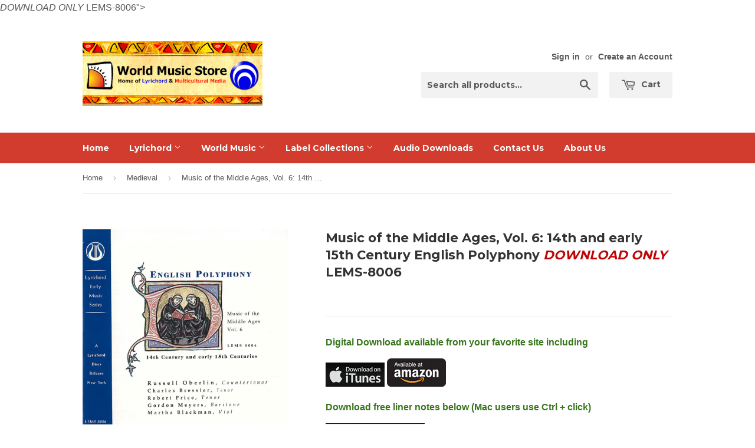

--- FILE ---
content_type: text/html; charset=utf-8
request_url: https://lyrichord.com/collections/medieval/products/lems-8006
body_size: 17349
content:
<!doctype html>
<!--[if lt IE 7]><html class="no-js lt-ie9 lt-ie8 lt-ie7" lang="en"> <![endif]-->
<!--[if IE 7]><html class="no-js lt-ie9 lt-ie8" lang="en"> <![endif]-->
<!--[if IE 8]><html class="no-js lt-ie9" lang="en"> <![endif]-->
<!--[if IE 9 ]><html class="ie9 no-js"> <![endif]-->
<!--[if (gt IE 9)|!(IE)]><!--> <html class="no-touch no-js"> <!--<![endif]-->
<head>

  <!-- Basic page needs ================================================== -->
  <meta charset="utf-8">
  <meta http-equiv="X-UA-Compatible" content="IE=edge,chrome=1">

  

  <!-- Title and description ================================================== -->
  

<meta name="author" content="World Music Store">
<meta property="og:url" content="https://www.worldmusicstore.com/products/lems-8006">
<meta property="og:site_name" content="World Music Store">


<title>
Music of the Middle Ages, Vol. 6: 14th and early 15th Century English Polyphony <font color="bf0606"><i>DOWNLOAD ONLY</i></font> LEMS-8006 &ndash; World Music Store
</title>
<meta name="description" content="Digital Download available from your favorite site including    Download free liner notes below (Mac users use Ctrl + click) More rare English Polyphony is presented here, again featuring the extraordinary vocal talents of the legendary countertenor, Russell Oberlin and tenor, Charles Bressler, this time joined by Bari" />
  <meta property="og:type" content="product">
  <meta property="og:title" content="Music of the Middle Ages, Vol. 6: 14th and early 15th Century English Polyphony DOWNLOAD ONLY LEMS-8006">
  
  <meta property="og:image" content="http://lyrichord.com/cdn/shop/products/8006_grande.jpg?v=1535496021">
  <meta property="og:image:secure_url" content="https://lyrichord.com/cdn/shop/products/8006_grande.jpg?v=1535496021">
  
  <meta property="og:price:amount" content="4.99">
  <meta property="og:price:currency" content="USD">


  <meta property="og:description" content="Digital Download available from your favorite site including    Download free liner notes below (Mac users use Ctrl + click) More rare English Polyphony is presented here, again featuring the extraordinary vocal talents of the legendary countertenor, Russell Oberlin and tenor, Charles Bressler, this time joined by Bari">





 



  <meta name="twitter:card" content="product">
  <meta name="twitter:title" content="Music of the Middle Ages, Vol. 6: 14th and early 15th Century English Polyphony <font color="bf0606"><i>DOWNLOAD ONLY</i></font> LEMS-8006">
  <meta name="twitter:description" content="Digital Download available from your favorite site including    Download free liner notes below (Mac users use Ctrl + click) More rare English Polyphony is presented here, again featuring the extraordinary vocal talents of the legendary countertenor, Russell Oberlin and tenor, Charles Bressler, this time joined by Baritone Gordon Meyers, with organist Paul Wolfe. A unique collection the rich and sonorous liturgical music of the late middle ages, featuring fourteenth Century settings of the High, Weekday, and Feast-day Masses, as well as Motets from the Old Hall Manuscript of St. Edmund&#39;s College. Includes complete liner notes by Dennis Stevens Tracks: 1. Kyrie Cuthberte - 5:46 2. Kyrie (de angelis) - 1:22 3. Kyrie (orbis factor) - 2:33 4. Gloria in Excelsis Deo - 4:43 5. Sanctus and Benedictus - 2:54 6. Agnus Dei - 0:57 7. Agnus Dei - 1:04 8.">
  <meta name="twitter:image" content="https://lyrichord.com/cdn/shop/products/8006_medium.jpg?v=1535496021">
  <meta name="twitter:image:width" content="240">
  <meta name="twitter:image:height" content="240">
  <meta name="twitter:label1" content="Price">
  <meta name="twitter:data1" content="$4.99 USD">
  
  <meta name="twitter:label2" content="Brand">
  <meta name="twitter:data2" content="Lyrichord Discs">
  



<!--Search Engine Verification-->
<meta name="bing_code"/>
<meta name="google_code"/>
<!--Search Engine Verification Ends-->

<!--JSON-LD data generated by SEO Doctor-->






<script type="application/ld+json">
    {
        "@context": "http://schema.org/",
        "@type": "Product",
        "url": "https://www.worldmusicstore.com/products/lems-8006",
        "name": "Music of the Middle Ages, Vol. 6: 14th and early 15th Century English Polyphony <font color="bf0606"><i>DOWNLOAD ONLY</i></font> LEMS-8006",
        "image": "//lyrichord.com/cdn/shop/products/8006.jpg?v=1535496021",
        "description": "<p><span style="color: #38761d;"><strong>Digital Download available from your favorite site including</strong></span></p>
<p><a href="https://itunes.apple.com/album/id49312343" target="_blank" title="Download this title from iTunes" rel="noopener noreferrer"></a><a href="https://itunes.apple.com/album/id49340037" target="_blank" title="Download this title from iTunes" rel="noopener noreferrer"><img alt="" src="https://cdn.shopify.com/s/files/1/0252/7921/files/itunes-logo_small.png?537423591910324445"></a> <a href="https://www.amazon.com/Music-Middle-Ages-Vol-Polyphony/dp/B000R02Y2A/" target="_blank" title="Download from Amazon.com" rel="noopener noreferrer"><img alt="" src="https://cdn.shopify.com/s/files/1/0252/7921/files/amazon-logo_black_small.png?18007875226966129530"></a> </p>
<p><span style="color: #38761d;"><strong>Download free liner notes below (Mac users use Ctrl + click)</strong></span></p>
<p><a href="http://www.lyrichordmedia.com/linernotes/lems8006us.pdf" target="_blank" title="Download liner notes" rel="noopener noreferrer"><img src="https://cdn.shopify.com/s/files/1/0252/7921/files/download.liner.notes_large.jpg?5879311470850152467"></a></p>
More rare English Polyphony is presented here, again featuring the extraordinary vocal talents of the legendary countertenor, Russell Oberlin and tenor, Charles Bressler, this time joined by Baritone Gordon Meyers, with organist Paul Wolfe. A unique collection the rich and sonorous liturgical music of the late middle ages, featuring fourteenth Century settings of the High, Weekday, and Feast-day Masses, as well as Motets from the Old Hall Manuscript of St. Edmund's College. Includes complete liner notes by Dennis Stevens <br> <br> Tracks:<br> 1. <a href="http://www.tronsvt.com/lyrichord/sounds/8006-01.mp3" target="blank">Kyrie Cuthberte</a> - 5:46<br> 2. <a href="http://www.tronsvt.com/lyrichord/sounds/8006-02.mp3" target="blank">Kyrie (de angelis)</a> - 1:22<br> 3. <a href="http://www.tronsvt.com/lyrichord/sounds/8006-03.mp3" target="blank">Kyrie (orbis factor)</a> - 2:33<br> 4. <a href="http://www.tronsvt.com/lyrichord/sounds/8006-04.mp3" target="blank">Gloria in Excelsis Deo</a> - 4:43<br> 5. <a href="http://www.tronsvt.com/lyrichord/sounds/8006-05.mp3" target="blank">Sanctus and Benedictus</a> - 2:54<br> 6. <a href="http://www.tronsvt.com/lyrichord/sounds/8006-06.mp3" target="blank">Agnus Dei</a> - 0:57<br> 7. <a href="http://www.tronsvt.com/lyrichord/sounds/8006-07.mp3" target="blank">Agnus Dei</a> - 1:04<br> 8. <a href="http://www.tronsvt.com/lyrichord/sounds/8006-08.mp3" target="blank">Alma Proles Regia</a> - 5:32<br> 9. <a href="http://www.tronsvt.com/lyrichord/sounds/8006-09.mp3" target="blank">Salve Virgo Sacra Parens</a> - 1:54<br> 10. <a href="http://www.tronsvt.com/lyrichord/sounds/8006-10.mp3" target="blank">Leonel Power</a> - 2:02<br> 11. <a href="http://www.tronsvt.com/lyrichord/sounds/8006-11.mp3" target="blank">Salvatoris Mater</a> - 4:54<br> 12. <a href="http://www.tronsvt.com/lyrichord/sounds/8006-12.mp3" target="blank">Stella Coeli</a> - 1:41<br> 13. <a href="http://www.tronsvt.com/lyrichord/sounds/8006-13.mp3" target="blank">Beatta Dei Gentrix</a> - 2:36<br> 14. <a href="http://www.tronsvt.com/lyrichord/sounds/8006-14.mp3" target="blank">Salve Mater</a> - 3:24<br> <br>
<h3>Additional Information</h3>
<a href="http://www.bach-cantatas.com/Bio/Oberlin-Russell.htm">See more info on Russell Oberlin on Bach-Cantatas.com</a><br> <br> <a href="http://www.tp4.rub.de/%7Eak/disc/ro/ro_bio.html" target="_self">More bio information on Russell Oberlin from 1960</a><span style="font-family: times; font-size: 8pt;"><a href="http://www.tp4.rub.de/%7Eak/disc/ro/ro_bio.html" target="_self"><br></a></span>",
        
        "brand": {
            "name": "Lyrichord Discs"
        },
        "offers": [
            {
                "@type": "Offer",
                "priceCurrency": "USD",
                "price": "4.99",
                "availability": "http://schema.org/InStock",
                "sku": "LYRCD8006",
                
                "url": "https://www.worldmusicstore.com/products/lems-8006?variant=4382722817",
                "seller": {
                "@type": "Organization",
                "name": "World Music Store"
                }
            } 
        ]
    }
</script>

										<title>
  Music of the Middle Ages, Vol. 6: 14th and early 15th Century English  &ndash; World Music Store
  </title>

  
  <meta name="description" content="Digital Download available from your favorite site including    Download free liner notes below (Mac users use Ctrl + click) More rare English Polyphony is presented here, again featuring the extraordinary vocal talents of the legendary countertenor, Russell Oberlin and tenor, Charles Bressler, this time joined by Bari">
  

  <!-- Product meta ================================================== -->
  
  <meta property="og:type" content="product">
  <meta property="og:title" content="Music of the Middle Ages, Vol. 6: 14th and early 15th Century English Polyphony DOWNLOAD ONLY LEMS-8006">
  <meta property="og:url" content="https://www.worldmusicstore.com/products/lems-8006">
  
  <meta property="og:image" content="http://lyrichord.com/cdn/shop/products/8006_grande.jpg?v=1535496021">
  <meta property="og:image:secure_url" content="https://lyrichord.com/cdn/shop/products/8006_grande.jpg?v=1535496021">
  
  <meta property="og:price:amount" content="4.99">
  <meta property="og:price:currency" content="USD">


  <meta property="og:description" content="Digital Download available from your favorite site including    Download free liner notes below (Mac users use Ctrl + click) More rare English Polyphony is presented here, again featuring the extraordinary vocal talents of the legendary countertenor, Russell Oberlin and tenor, Charles Bressler, this time joined by Bari">

  <meta property="og:site_name" content="World Music Store">

  


<meta name="twitter:card" content="summary">



  <meta name="twitter:card" content="product">
  <meta name="twitter:title" content="Music of the Middle Ages, Vol. 6: 14th and early 15th Century English Polyphony DOWNLOAD ONLY LEMS-8006">
  <meta name="twitter:description" content="Digital Download available from your favorite site including    Download free liner notes below (Mac users use Ctrl + click) More rare English Polyphony is presented here, again featuring the extraordinary vocal talents of the legendary countertenor, Russell Oberlin and tenor, Charles Bressler, this time joined by Baritone Gordon Meyers, with organist Paul Wolfe. A unique collection the rich and sonorous liturgical music of the late middle ages, featuring fourteenth Century settings of the High, Weekday, and Feast-day Masses, as well as Motets from the Old Hall Manuscript of St. Edmund&#39;s College. Includes complete liner notes by Dennis Stevens Tracks: 1. Kyrie Cuthberte - 5:46 2. Kyrie (de angelis) - 1:22 3. Kyrie (orbis factor) - 2:33 4. Gloria in Excelsis Deo - 4:43 5. Sanctus and Benedictus - 2:54 6. Agnus Dei - 0:57 7. Agnus Dei - 1:04 8.">
  <meta name="twitter:image" content="https://lyrichord.com/cdn/shop/products/8006_medium.jpg?v=1535496021">
  <meta name="twitter:image:width" content="240">
  <meta name="twitter:image:height" content="240">



  <!-- Helpers ================================================== -->
  <link rel="canonical" href="https://www.worldmusicstore.com/products/lems-8006">
  <meta name="viewport" content="width=device-width,initial-scale=1">

  
  <!-- Ajaxify Cart Plugin ================================================== -->
  <link href="//lyrichord.com/cdn/shop/t/31/assets/ajaxify.scss.css?v=140649924464081616531459369227" rel="stylesheet" type="text/css" media="all" />
  

  <!-- CSS ================================================== -->
  <link href="//lyrichord.com/cdn/shop/t/31/assets/timber.scss.css?v=70995768265952930111674755854" rel="stylesheet" type="text/css" media="all" />
  

  
    
    
    <link href="//fonts.googleapis.com/css?family=Montserrat:700" rel="stylesheet" type="text/css" media="all" />
  


  



  <!-- Header hook for plugins ================================================== -->
  <script>window.performance && window.performance.mark && window.performance.mark('shopify.content_for_header.start');</script><meta id="shopify-digital-wallet" name="shopify-digital-wallet" content="/2527921/digital_wallets/dialog">
<meta name="shopify-checkout-api-token" content="808953e52a623fc28261d3d3ee22038c">
<meta id="in-context-paypal-metadata" data-shop-id="2527921" data-venmo-supported="false" data-environment="production" data-locale="en_US" data-paypal-v4="true" data-currency="USD">
<link rel="alternate" type="application/json+oembed" href="https://www.worldmusicstore.com/products/lems-8006.oembed">
<script async="async" src="/checkouts/internal/preloads.js?locale=en-US"></script>
<link rel="preconnect" href="https://shop.app" crossorigin="anonymous">
<script async="async" src="https://shop.app/checkouts/internal/preloads.js?locale=en-US&shop_id=2527921" crossorigin="anonymous"></script>
<script id="shopify-features" type="application/json">{"accessToken":"808953e52a623fc28261d3d3ee22038c","betas":["rich-media-storefront-analytics"],"domain":"lyrichord.com","predictiveSearch":true,"shopId":2527921,"locale":"en"}</script>
<script>var Shopify = Shopify || {};
Shopify.shop = "multicultural-media.myshopify.com";
Shopify.locale = "en";
Shopify.currency = {"active":"USD","rate":"1.0"};
Shopify.country = "US";
Shopify.theme = {"name":"Supply - update","id":109842375,"schema_name":null,"schema_version":null,"theme_store_id":null,"role":"main"};
Shopify.theme.handle = "null";
Shopify.theme.style = {"id":null,"handle":null};
Shopify.cdnHost = "lyrichord.com/cdn";
Shopify.routes = Shopify.routes || {};
Shopify.routes.root = "/";</script>
<script type="module">!function(o){(o.Shopify=o.Shopify||{}).modules=!0}(window);</script>
<script>!function(o){function n(){var o=[];function n(){o.push(Array.prototype.slice.apply(arguments))}return n.q=o,n}var t=o.Shopify=o.Shopify||{};t.loadFeatures=n(),t.autoloadFeatures=n()}(window);</script>
<script>
  window.ShopifyPay = window.ShopifyPay || {};
  window.ShopifyPay.apiHost = "shop.app\/pay";
  window.ShopifyPay.redirectState = null;
</script>
<script id="shop-js-analytics" type="application/json">{"pageType":"product"}</script>
<script defer="defer" async type="module" src="//lyrichord.com/cdn/shopifycloud/shop-js/modules/v2/client.init-shop-cart-sync_BT-GjEfc.en.esm.js"></script>
<script defer="defer" async type="module" src="//lyrichord.com/cdn/shopifycloud/shop-js/modules/v2/chunk.common_D58fp_Oc.esm.js"></script>
<script defer="defer" async type="module" src="//lyrichord.com/cdn/shopifycloud/shop-js/modules/v2/chunk.modal_xMitdFEc.esm.js"></script>
<script type="module">
  await import("//lyrichord.com/cdn/shopifycloud/shop-js/modules/v2/client.init-shop-cart-sync_BT-GjEfc.en.esm.js");
await import("//lyrichord.com/cdn/shopifycloud/shop-js/modules/v2/chunk.common_D58fp_Oc.esm.js");
await import("//lyrichord.com/cdn/shopifycloud/shop-js/modules/v2/chunk.modal_xMitdFEc.esm.js");

  window.Shopify.SignInWithShop?.initShopCartSync?.({"fedCMEnabled":true,"windoidEnabled":true});

</script>
<script>
  window.Shopify = window.Shopify || {};
  if (!window.Shopify.featureAssets) window.Shopify.featureAssets = {};
  window.Shopify.featureAssets['shop-js'] = {"shop-cart-sync":["modules/v2/client.shop-cart-sync_DZOKe7Ll.en.esm.js","modules/v2/chunk.common_D58fp_Oc.esm.js","modules/v2/chunk.modal_xMitdFEc.esm.js"],"init-fed-cm":["modules/v2/client.init-fed-cm_B6oLuCjv.en.esm.js","modules/v2/chunk.common_D58fp_Oc.esm.js","modules/v2/chunk.modal_xMitdFEc.esm.js"],"shop-cash-offers":["modules/v2/client.shop-cash-offers_D2sdYoxE.en.esm.js","modules/v2/chunk.common_D58fp_Oc.esm.js","modules/v2/chunk.modal_xMitdFEc.esm.js"],"shop-login-button":["modules/v2/client.shop-login-button_QeVjl5Y3.en.esm.js","modules/v2/chunk.common_D58fp_Oc.esm.js","modules/v2/chunk.modal_xMitdFEc.esm.js"],"pay-button":["modules/v2/client.pay-button_DXTOsIq6.en.esm.js","modules/v2/chunk.common_D58fp_Oc.esm.js","modules/v2/chunk.modal_xMitdFEc.esm.js"],"shop-button":["modules/v2/client.shop-button_DQZHx9pm.en.esm.js","modules/v2/chunk.common_D58fp_Oc.esm.js","modules/v2/chunk.modal_xMitdFEc.esm.js"],"avatar":["modules/v2/client.avatar_BTnouDA3.en.esm.js"],"init-windoid":["modules/v2/client.init-windoid_CR1B-cfM.en.esm.js","modules/v2/chunk.common_D58fp_Oc.esm.js","modules/v2/chunk.modal_xMitdFEc.esm.js"],"init-shop-for-new-customer-accounts":["modules/v2/client.init-shop-for-new-customer-accounts_C_vY_xzh.en.esm.js","modules/v2/client.shop-login-button_QeVjl5Y3.en.esm.js","modules/v2/chunk.common_D58fp_Oc.esm.js","modules/v2/chunk.modal_xMitdFEc.esm.js"],"init-shop-email-lookup-coordinator":["modules/v2/client.init-shop-email-lookup-coordinator_BI7n9ZSv.en.esm.js","modules/v2/chunk.common_D58fp_Oc.esm.js","modules/v2/chunk.modal_xMitdFEc.esm.js"],"init-shop-cart-sync":["modules/v2/client.init-shop-cart-sync_BT-GjEfc.en.esm.js","modules/v2/chunk.common_D58fp_Oc.esm.js","modules/v2/chunk.modal_xMitdFEc.esm.js"],"shop-toast-manager":["modules/v2/client.shop-toast-manager_DiYdP3xc.en.esm.js","modules/v2/chunk.common_D58fp_Oc.esm.js","modules/v2/chunk.modal_xMitdFEc.esm.js"],"init-customer-accounts":["modules/v2/client.init-customer-accounts_D9ZNqS-Q.en.esm.js","modules/v2/client.shop-login-button_QeVjl5Y3.en.esm.js","modules/v2/chunk.common_D58fp_Oc.esm.js","modules/v2/chunk.modal_xMitdFEc.esm.js"],"init-customer-accounts-sign-up":["modules/v2/client.init-customer-accounts-sign-up_iGw4briv.en.esm.js","modules/v2/client.shop-login-button_QeVjl5Y3.en.esm.js","modules/v2/chunk.common_D58fp_Oc.esm.js","modules/v2/chunk.modal_xMitdFEc.esm.js"],"shop-follow-button":["modules/v2/client.shop-follow-button_CqMgW2wH.en.esm.js","modules/v2/chunk.common_D58fp_Oc.esm.js","modules/v2/chunk.modal_xMitdFEc.esm.js"],"checkout-modal":["modules/v2/client.checkout-modal_xHeaAweL.en.esm.js","modules/v2/chunk.common_D58fp_Oc.esm.js","modules/v2/chunk.modal_xMitdFEc.esm.js"],"shop-login":["modules/v2/client.shop-login_D91U-Q7h.en.esm.js","modules/v2/chunk.common_D58fp_Oc.esm.js","modules/v2/chunk.modal_xMitdFEc.esm.js"],"lead-capture":["modules/v2/client.lead-capture_BJmE1dJe.en.esm.js","modules/v2/chunk.common_D58fp_Oc.esm.js","modules/v2/chunk.modal_xMitdFEc.esm.js"],"payment-terms":["modules/v2/client.payment-terms_Ci9AEqFq.en.esm.js","modules/v2/chunk.common_D58fp_Oc.esm.js","modules/v2/chunk.modal_xMitdFEc.esm.js"]};
</script>
<script id="__st">var __st={"a":2527921,"offset":-18000,"reqid":"a4984720-f052-4e86-88e4-67ed3513ba3a-1769063795","pageurl":"lyrichord.com\/collections\/medieval\/products\/lems-8006","u":"969cfa31bf2c","p":"product","rtyp":"product","rid":1454313793};</script>
<script>window.ShopifyPaypalV4VisibilityTracking = true;</script>
<script id="captcha-bootstrap">!function(){'use strict';const t='contact',e='account',n='new_comment',o=[[t,t],['blogs',n],['comments',n],[t,'customer']],c=[[e,'customer_login'],[e,'guest_login'],[e,'recover_customer_password'],[e,'create_customer']],r=t=>t.map((([t,e])=>`form[action*='/${t}']:not([data-nocaptcha='true']) input[name='form_type'][value='${e}']`)).join(','),a=t=>()=>t?[...document.querySelectorAll(t)].map((t=>t.form)):[];function s(){const t=[...o],e=r(t);return a(e)}const i='password',u='form_key',d=['recaptcha-v3-token','g-recaptcha-response','h-captcha-response',i],f=()=>{try{return window.sessionStorage}catch{return}},m='__shopify_v',_=t=>t.elements[u];function p(t,e,n=!1){try{const o=window.sessionStorage,c=JSON.parse(o.getItem(e)),{data:r}=function(t){const{data:e,action:n}=t;return t[m]||n?{data:e,action:n}:{data:t,action:n}}(c);for(const[e,n]of Object.entries(r))t.elements[e]&&(t.elements[e].value=n);n&&o.removeItem(e)}catch(o){console.error('form repopulation failed',{error:o})}}const l='form_type',E='cptcha';function T(t){t.dataset[E]=!0}const w=window,h=w.document,L='Shopify',v='ce_forms',y='captcha';let A=!1;((t,e)=>{const n=(g='f06e6c50-85a8-45c8-87d0-21a2b65856fe',I='https://cdn.shopify.com/shopifycloud/storefront-forms-hcaptcha/ce_storefront_forms_captcha_hcaptcha.v1.5.2.iife.js',D={infoText:'Protected by hCaptcha',privacyText:'Privacy',termsText:'Terms'},(t,e,n)=>{const o=w[L][v],c=o.bindForm;if(c)return c(t,g,e,D).then(n);var r;o.q.push([[t,g,e,D],n]),r=I,A||(h.body.append(Object.assign(h.createElement('script'),{id:'captcha-provider',async:!0,src:r})),A=!0)});var g,I,D;w[L]=w[L]||{},w[L][v]=w[L][v]||{},w[L][v].q=[],w[L][y]=w[L][y]||{},w[L][y].protect=function(t,e){n(t,void 0,e),T(t)},Object.freeze(w[L][y]),function(t,e,n,w,h,L){const[v,y,A,g]=function(t,e,n){const i=e?o:[],u=t?c:[],d=[...i,...u],f=r(d),m=r(i),_=r(d.filter((([t,e])=>n.includes(e))));return[a(f),a(m),a(_),s()]}(w,h,L),I=t=>{const e=t.target;return e instanceof HTMLFormElement?e:e&&e.form},D=t=>v().includes(t);t.addEventListener('submit',(t=>{const e=I(t);if(!e)return;const n=D(e)&&!e.dataset.hcaptchaBound&&!e.dataset.recaptchaBound,o=_(e),c=g().includes(e)&&(!o||!o.value);(n||c)&&t.preventDefault(),c&&!n&&(function(t){try{if(!f())return;!function(t){const e=f();if(!e)return;const n=_(t);if(!n)return;const o=n.value;o&&e.removeItem(o)}(t);const e=Array.from(Array(32),(()=>Math.random().toString(36)[2])).join('');!function(t,e){_(t)||t.append(Object.assign(document.createElement('input'),{type:'hidden',name:u})),t.elements[u].value=e}(t,e),function(t,e){const n=f();if(!n)return;const o=[...t.querySelectorAll(`input[type='${i}']`)].map((({name:t})=>t)),c=[...d,...o],r={};for(const[a,s]of new FormData(t).entries())c.includes(a)||(r[a]=s);n.setItem(e,JSON.stringify({[m]:1,action:t.action,data:r}))}(t,e)}catch(e){console.error('failed to persist form',e)}}(e),e.submit())}));const S=(t,e)=>{t&&!t.dataset[E]&&(n(t,e.some((e=>e===t))),T(t))};for(const o of['focusin','change'])t.addEventListener(o,(t=>{const e=I(t);D(e)&&S(e,y())}));const B=e.get('form_key'),M=e.get(l),P=B&&M;t.addEventListener('DOMContentLoaded',(()=>{const t=y();if(P)for(const e of t)e.elements[l].value===M&&p(e,B);[...new Set([...A(),...v().filter((t=>'true'===t.dataset.shopifyCaptcha))])].forEach((e=>S(e,t)))}))}(h,new URLSearchParams(w.location.search),n,t,e,['guest_login'])})(!0,!0)}();</script>
<script integrity="sha256-4kQ18oKyAcykRKYeNunJcIwy7WH5gtpwJnB7kiuLZ1E=" data-source-attribution="shopify.loadfeatures" defer="defer" src="//lyrichord.com/cdn/shopifycloud/storefront/assets/storefront/load_feature-a0a9edcb.js" crossorigin="anonymous"></script>
<script crossorigin="anonymous" defer="defer" src="//lyrichord.com/cdn/shopifycloud/storefront/assets/shopify_pay/storefront-65b4c6d7.js?v=20250812"></script>
<script data-source-attribution="shopify.dynamic_checkout.dynamic.init">var Shopify=Shopify||{};Shopify.PaymentButton=Shopify.PaymentButton||{isStorefrontPortableWallets:!0,init:function(){window.Shopify.PaymentButton.init=function(){};var t=document.createElement("script");t.src="https://lyrichord.com/cdn/shopifycloud/portable-wallets/latest/portable-wallets.en.js",t.type="module",document.head.appendChild(t)}};
</script>
<script data-source-attribution="shopify.dynamic_checkout.buyer_consent">
  function portableWalletsHideBuyerConsent(e){var t=document.getElementById("shopify-buyer-consent"),n=document.getElementById("shopify-subscription-policy-button");t&&n&&(t.classList.add("hidden"),t.setAttribute("aria-hidden","true"),n.removeEventListener("click",e))}function portableWalletsShowBuyerConsent(e){var t=document.getElementById("shopify-buyer-consent"),n=document.getElementById("shopify-subscription-policy-button");t&&n&&(t.classList.remove("hidden"),t.removeAttribute("aria-hidden"),n.addEventListener("click",e))}window.Shopify?.PaymentButton&&(window.Shopify.PaymentButton.hideBuyerConsent=portableWalletsHideBuyerConsent,window.Shopify.PaymentButton.showBuyerConsent=portableWalletsShowBuyerConsent);
</script>
<script data-source-attribution="shopify.dynamic_checkout.cart.bootstrap">document.addEventListener("DOMContentLoaded",(function(){function t(){return document.querySelector("shopify-accelerated-checkout-cart, shopify-accelerated-checkout")}if(t())Shopify.PaymentButton.init();else{new MutationObserver((function(e,n){t()&&(Shopify.PaymentButton.init(),n.disconnect())})).observe(document.body,{childList:!0,subtree:!0})}}));
</script>
<link id="shopify-accelerated-checkout-styles" rel="stylesheet" media="screen" href="https://lyrichord.com/cdn/shopifycloud/portable-wallets/latest/accelerated-checkout-backwards-compat.css" crossorigin="anonymous">
<style id="shopify-accelerated-checkout-cart">
        #shopify-buyer-consent {
  margin-top: 1em;
  display: inline-block;
  width: 100%;
}

#shopify-buyer-consent.hidden {
  display: none;
}

#shopify-subscription-policy-button {
  background: none;
  border: none;
  padding: 0;
  text-decoration: underline;
  font-size: inherit;
  cursor: pointer;
}

#shopify-subscription-policy-button::before {
  box-shadow: none;
}

      </style>

<script>window.performance && window.performance.mark && window.performance.mark('shopify.content_for_header.end');</script>

  

<!--[if lt IE 9]>
<script src="//cdnjs.cloudflare.com/ajax/libs/html5shiv/3.7.2/html5shiv.min.js" type="text/javascript"></script>
<script src="//lyrichord.com/cdn/shop/t/31/assets/respond.min.js?v=52248677837542619231459369225" type="text/javascript"></script>
<link href="//lyrichord.com/cdn/shop/t/31/assets/respond-proxy.html" id="respond-proxy" rel="respond-proxy" />
<link href="//www.worldmusicstore.com/search?q=fa21a64a242dcc45124745ec0a1d9f62" id="respond-redirect" rel="respond-redirect" />
<script src="//www.worldmusicstore.com/search?q=fa21a64a242dcc45124745ec0a1d9f62" type="text/javascript"></script>
<![endif]-->
<!--[if (lte IE 9) ]><script src="//lyrichord.com/cdn/shop/t/31/assets/match-media.min.js?v=159635276924582161481459369224" type="text/javascript"></script><![endif]-->


  
  

  <script src="//ajax.googleapis.com/ajax/libs/jquery/1.11.0/jquery.min.js" type="text/javascript"></script>
  <script src="//lyrichord.com/cdn/shop/t/31/assets/modernizr.min.js?v=26620055551102246001459369224" type="text/javascript"></script>

<link href="https://monorail-edge.shopifysvc.com" rel="dns-prefetch">
<script>(function(){if ("sendBeacon" in navigator && "performance" in window) {try {var session_token_from_headers = performance.getEntriesByType('navigation')[0].serverTiming.find(x => x.name == '_s').description;} catch {var session_token_from_headers = undefined;}var session_cookie_matches = document.cookie.match(/_shopify_s=([^;]*)/);var session_token_from_cookie = session_cookie_matches && session_cookie_matches.length === 2 ? session_cookie_matches[1] : "";var session_token = session_token_from_headers || session_token_from_cookie || "";function handle_abandonment_event(e) {var entries = performance.getEntries().filter(function(entry) {return /monorail-edge.shopifysvc.com/.test(entry.name);});if (!window.abandonment_tracked && entries.length === 0) {window.abandonment_tracked = true;var currentMs = Date.now();var navigation_start = performance.timing.navigationStart;var payload = {shop_id: 2527921,url: window.location.href,navigation_start,duration: currentMs - navigation_start,session_token,page_type: "product"};window.navigator.sendBeacon("https://monorail-edge.shopifysvc.com/v1/produce", JSON.stringify({schema_id: "online_store_buyer_site_abandonment/1.1",payload: payload,metadata: {event_created_at_ms: currentMs,event_sent_at_ms: currentMs}}));}}window.addEventListener('pagehide', handle_abandonment_event);}}());</script>
<script id="web-pixels-manager-setup">(function e(e,d,r,n,o){if(void 0===o&&(o={}),!Boolean(null===(a=null===(i=window.Shopify)||void 0===i?void 0:i.analytics)||void 0===a?void 0:a.replayQueue)){var i,a;window.Shopify=window.Shopify||{};var t=window.Shopify;t.analytics=t.analytics||{};var s=t.analytics;s.replayQueue=[],s.publish=function(e,d,r){return s.replayQueue.push([e,d,r]),!0};try{self.performance.mark("wpm:start")}catch(e){}var l=function(){var e={modern:/Edge?\/(1{2}[4-9]|1[2-9]\d|[2-9]\d{2}|\d{4,})\.\d+(\.\d+|)|Firefox\/(1{2}[4-9]|1[2-9]\d|[2-9]\d{2}|\d{4,})\.\d+(\.\d+|)|Chrom(ium|e)\/(9{2}|\d{3,})\.\d+(\.\d+|)|(Maci|X1{2}).+ Version\/(15\.\d+|(1[6-9]|[2-9]\d|\d{3,})\.\d+)([,.]\d+|)( \(\w+\)|)( Mobile\/\w+|) Safari\/|Chrome.+OPR\/(9{2}|\d{3,})\.\d+\.\d+|(CPU[ +]OS|iPhone[ +]OS|CPU[ +]iPhone|CPU IPhone OS|CPU iPad OS)[ +]+(15[._]\d+|(1[6-9]|[2-9]\d|\d{3,})[._]\d+)([._]\d+|)|Android:?[ /-](13[3-9]|1[4-9]\d|[2-9]\d{2}|\d{4,})(\.\d+|)(\.\d+|)|Android.+Firefox\/(13[5-9]|1[4-9]\d|[2-9]\d{2}|\d{4,})\.\d+(\.\d+|)|Android.+Chrom(ium|e)\/(13[3-9]|1[4-9]\d|[2-9]\d{2}|\d{4,})\.\d+(\.\d+|)|SamsungBrowser\/([2-9]\d|\d{3,})\.\d+/,legacy:/Edge?\/(1[6-9]|[2-9]\d|\d{3,})\.\d+(\.\d+|)|Firefox\/(5[4-9]|[6-9]\d|\d{3,})\.\d+(\.\d+|)|Chrom(ium|e)\/(5[1-9]|[6-9]\d|\d{3,})\.\d+(\.\d+|)([\d.]+$|.*Safari\/(?![\d.]+ Edge\/[\d.]+$))|(Maci|X1{2}).+ Version\/(10\.\d+|(1[1-9]|[2-9]\d|\d{3,})\.\d+)([,.]\d+|)( \(\w+\)|)( Mobile\/\w+|) Safari\/|Chrome.+OPR\/(3[89]|[4-9]\d|\d{3,})\.\d+\.\d+|(CPU[ +]OS|iPhone[ +]OS|CPU[ +]iPhone|CPU IPhone OS|CPU iPad OS)[ +]+(10[._]\d+|(1[1-9]|[2-9]\d|\d{3,})[._]\d+)([._]\d+|)|Android:?[ /-](13[3-9]|1[4-9]\d|[2-9]\d{2}|\d{4,})(\.\d+|)(\.\d+|)|Mobile Safari.+OPR\/([89]\d|\d{3,})\.\d+\.\d+|Android.+Firefox\/(13[5-9]|1[4-9]\d|[2-9]\d{2}|\d{4,})\.\d+(\.\d+|)|Android.+Chrom(ium|e)\/(13[3-9]|1[4-9]\d|[2-9]\d{2}|\d{4,})\.\d+(\.\d+|)|Android.+(UC? ?Browser|UCWEB|U3)[ /]?(15\.([5-9]|\d{2,})|(1[6-9]|[2-9]\d|\d{3,})\.\d+)\.\d+|SamsungBrowser\/(5\.\d+|([6-9]|\d{2,})\.\d+)|Android.+MQ{2}Browser\/(14(\.(9|\d{2,})|)|(1[5-9]|[2-9]\d|\d{3,})(\.\d+|))(\.\d+|)|K[Aa][Ii]OS\/(3\.\d+|([4-9]|\d{2,})\.\d+)(\.\d+|)/},d=e.modern,r=e.legacy,n=navigator.userAgent;return n.match(d)?"modern":n.match(r)?"legacy":"unknown"}(),u="modern"===l?"modern":"legacy",c=(null!=n?n:{modern:"",legacy:""})[u],f=function(e){return[e.baseUrl,"/wpm","/b",e.hashVersion,"modern"===e.buildTarget?"m":"l",".js"].join("")}({baseUrl:d,hashVersion:r,buildTarget:u}),m=function(e){var d=e.version,r=e.bundleTarget,n=e.surface,o=e.pageUrl,i=e.monorailEndpoint;return{emit:function(e){var a=e.status,t=e.errorMsg,s=(new Date).getTime(),l=JSON.stringify({metadata:{event_sent_at_ms:s},events:[{schema_id:"web_pixels_manager_load/3.1",payload:{version:d,bundle_target:r,page_url:o,status:a,surface:n,error_msg:t},metadata:{event_created_at_ms:s}}]});if(!i)return console&&console.warn&&console.warn("[Web Pixels Manager] No Monorail endpoint provided, skipping logging."),!1;try{return self.navigator.sendBeacon.bind(self.navigator)(i,l)}catch(e){}var u=new XMLHttpRequest;try{return u.open("POST",i,!0),u.setRequestHeader("Content-Type","text/plain"),u.send(l),!0}catch(e){return console&&console.warn&&console.warn("[Web Pixels Manager] Got an unhandled error while logging to Monorail."),!1}}}}({version:r,bundleTarget:l,surface:e.surface,pageUrl:self.location.href,monorailEndpoint:e.monorailEndpoint});try{o.browserTarget=l,function(e){var d=e.src,r=e.async,n=void 0===r||r,o=e.onload,i=e.onerror,a=e.sri,t=e.scriptDataAttributes,s=void 0===t?{}:t,l=document.createElement("script"),u=document.querySelector("head"),c=document.querySelector("body");if(l.async=n,l.src=d,a&&(l.integrity=a,l.crossOrigin="anonymous"),s)for(var f in s)if(Object.prototype.hasOwnProperty.call(s,f))try{l.dataset[f]=s[f]}catch(e){}if(o&&l.addEventListener("load",o),i&&l.addEventListener("error",i),u)u.appendChild(l);else{if(!c)throw new Error("Did not find a head or body element to append the script");c.appendChild(l)}}({src:f,async:!0,onload:function(){if(!function(){var e,d;return Boolean(null===(d=null===(e=window.Shopify)||void 0===e?void 0:e.analytics)||void 0===d?void 0:d.initialized)}()){var d=window.webPixelsManager.init(e)||void 0;if(d){var r=window.Shopify.analytics;r.replayQueue.forEach((function(e){var r=e[0],n=e[1],o=e[2];d.publishCustomEvent(r,n,o)})),r.replayQueue=[],r.publish=d.publishCustomEvent,r.visitor=d.visitor,r.initialized=!0}}},onerror:function(){return m.emit({status:"failed",errorMsg:"".concat(f," has failed to load")})},sri:function(e){var d=/^sha384-[A-Za-z0-9+/=]+$/;return"string"==typeof e&&d.test(e)}(c)?c:"",scriptDataAttributes:o}),m.emit({status:"loading"})}catch(e){m.emit({status:"failed",errorMsg:(null==e?void 0:e.message)||"Unknown error"})}}})({shopId: 2527921,storefrontBaseUrl: "https://www.worldmusicstore.com",extensionsBaseUrl: "https://extensions.shopifycdn.com/cdn/shopifycloud/web-pixels-manager",monorailEndpoint: "https://monorail-edge.shopifysvc.com/unstable/produce_batch",surface: "storefront-renderer",enabledBetaFlags: ["2dca8a86"],webPixelsConfigList: [{"id":"shopify-app-pixel","configuration":"{}","eventPayloadVersion":"v1","runtimeContext":"STRICT","scriptVersion":"0450","apiClientId":"shopify-pixel","type":"APP","privacyPurposes":["ANALYTICS","MARKETING"]},{"id":"shopify-custom-pixel","eventPayloadVersion":"v1","runtimeContext":"LAX","scriptVersion":"0450","apiClientId":"shopify-pixel","type":"CUSTOM","privacyPurposes":["ANALYTICS","MARKETING"]}],isMerchantRequest: false,initData: {"shop":{"name":"World Music Store","paymentSettings":{"currencyCode":"USD"},"myshopifyDomain":"multicultural-media.myshopify.com","countryCode":"US","storefrontUrl":"https:\/\/www.worldmusicstore.com"},"customer":null,"cart":null,"checkout":null,"productVariants":[{"price":{"amount":4.99,"currencyCode":"USD"},"product":{"title":"Music of the Middle Ages, Vol. 6: 14th and early 15th Century English Polyphony \u003cfont color=\"bf0606\"\u003e\u003ci\u003eDOWNLOAD ONLY\u003c\/i\u003e\u003c\/font\u003e LEMS-8006","vendor":"Lyrichord Discs","id":"1454313793","untranslatedTitle":"Music of the Middle Ages, Vol. 6: 14th and early 15th Century English Polyphony \u003cfont color=\"bf0606\"\u003e\u003ci\u003eDOWNLOAD ONLY\u003c\/i\u003e\u003c\/font\u003e LEMS-8006","url":"\/products\/lems-8006","type":"Classical \u0026 Early Music"},"id":"4382722817","image":{"src":"\/\/lyrichord.com\/cdn\/shop\/products\/8006.jpg?v=1535496021"},"sku":"LYRCD8006","title":"Default Title","untranslatedTitle":"Default Title"}],"purchasingCompany":null},},"https://lyrichord.com/cdn","fcfee988w5aeb613cpc8e4bc33m6693e112",{"modern":"","legacy":""},{"shopId":"2527921","storefrontBaseUrl":"https:\/\/www.worldmusicstore.com","extensionBaseUrl":"https:\/\/extensions.shopifycdn.com\/cdn\/shopifycloud\/web-pixels-manager","surface":"storefront-renderer","enabledBetaFlags":"[\"2dca8a86\"]","isMerchantRequest":"false","hashVersion":"fcfee988w5aeb613cpc8e4bc33m6693e112","publish":"custom","events":"[[\"page_viewed\",{}],[\"product_viewed\",{\"productVariant\":{\"price\":{\"amount\":4.99,\"currencyCode\":\"USD\"},\"product\":{\"title\":\"Music of the Middle Ages, Vol. 6: 14th and early 15th Century English Polyphony \u003cfont color=\\\"bf0606\\\"\u003e\u003ci\u003eDOWNLOAD ONLY\u003c\/i\u003e\u003c\/font\u003e LEMS-8006\",\"vendor\":\"Lyrichord Discs\",\"id\":\"1454313793\",\"untranslatedTitle\":\"Music of the Middle Ages, Vol. 6: 14th and early 15th Century English Polyphony \u003cfont color=\\\"bf0606\\\"\u003e\u003ci\u003eDOWNLOAD ONLY\u003c\/i\u003e\u003c\/font\u003e LEMS-8006\",\"url\":\"\/products\/lems-8006\",\"type\":\"Classical \u0026 Early Music\"},\"id\":\"4382722817\",\"image\":{\"src\":\"\/\/lyrichord.com\/cdn\/shop\/products\/8006.jpg?v=1535496021\"},\"sku\":\"LYRCD8006\",\"title\":\"Default Title\",\"untranslatedTitle\":\"Default Title\"}}]]"});</script><script>
  window.ShopifyAnalytics = window.ShopifyAnalytics || {};
  window.ShopifyAnalytics.meta = window.ShopifyAnalytics.meta || {};
  window.ShopifyAnalytics.meta.currency = 'USD';
  var meta = {"product":{"id":1454313793,"gid":"gid:\/\/shopify\/Product\/1454313793","vendor":"Lyrichord Discs","type":"Classical \u0026 Early Music","handle":"lems-8006","variants":[{"id":4382722817,"price":499,"name":"Music of the Middle Ages, Vol. 6: 14th and early 15th Century English Polyphony \u003cfont color=\"bf0606\"\u003e\u003ci\u003eDOWNLOAD ONLY\u003c\/i\u003e\u003c\/font\u003e LEMS-8006","public_title":null,"sku":"LYRCD8006"}],"remote":false},"page":{"pageType":"product","resourceType":"product","resourceId":1454313793,"requestId":"a4984720-f052-4e86-88e4-67ed3513ba3a-1769063795"}};
  for (var attr in meta) {
    window.ShopifyAnalytics.meta[attr] = meta[attr];
  }
</script>
<script class="analytics">
  (function () {
    var customDocumentWrite = function(content) {
      var jquery = null;

      if (window.jQuery) {
        jquery = window.jQuery;
      } else if (window.Checkout && window.Checkout.$) {
        jquery = window.Checkout.$;
      }

      if (jquery) {
        jquery('body').append(content);
      }
    };

    var hasLoggedConversion = function(token) {
      if (token) {
        return document.cookie.indexOf('loggedConversion=' + token) !== -1;
      }
      return false;
    }

    var setCookieIfConversion = function(token) {
      if (token) {
        var twoMonthsFromNow = new Date(Date.now());
        twoMonthsFromNow.setMonth(twoMonthsFromNow.getMonth() + 2);

        document.cookie = 'loggedConversion=' + token + '; expires=' + twoMonthsFromNow;
      }
    }

    var trekkie = window.ShopifyAnalytics.lib = window.trekkie = window.trekkie || [];
    if (trekkie.integrations) {
      return;
    }
    trekkie.methods = [
      'identify',
      'page',
      'ready',
      'track',
      'trackForm',
      'trackLink'
    ];
    trekkie.factory = function(method) {
      return function() {
        var args = Array.prototype.slice.call(arguments);
        args.unshift(method);
        trekkie.push(args);
        return trekkie;
      };
    };
    for (var i = 0; i < trekkie.methods.length; i++) {
      var key = trekkie.methods[i];
      trekkie[key] = trekkie.factory(key);
    }
    trekkie.load = function(config) {
      trekkie.config = config || {};
      trekkie.config.initialDocumentCookie = document.cookie;
      var first = document.getElementsByTagName('script')[0];
      var script = document.createElement('script');
      script.type = 'text/javascript';
      script.onerror = function(e) {
        var scriptFallback = document.createElement('script');
        scriptFallback.type = 'text/javascript';
        scriptFallback.onerror = function(error) {
                var Monorail = {
      produce: function produce(monorailDomain, schemaId, payload) {
        var currentMs = new Date().getTime();
        var event = {
          schema_id: schemaId,
          payload: payload,
          metadata: {
            event_created_at_ms: currentMs,
            event_sent_at_ms: currentMs
          }
        };
        return Monorail.sendRequest("https://" + monorailDomain + "/v1/produce", JSON.stringify(event));
      },
      sendRequest: function sendRequest(endpointUrl, payload) {
        // Try the sendBeacon API
        if (window && window.navigator && typeof window.navigator.sendBeacon === 'function' && typeof window.Blob === 'function' && !Monorail.isIos12()) {
          var blobData = new window.Blob([payload], {
            type: 'text/plain'
          });

          if (window.navigator.sendBeacon(endpointUrl, blobData)) {
            return true;
          } // sendBeacon was not successful

        } // XHR beacon

        var xhr = new XMLHttpRequest();

        try {
          xhr.open('POST', endpointUrl);
          xhr.setRequestHeader('Content-Type', 'text/plain');
          xhr.send(payload);
        } catch (e) {
          console.log(e);
        }

        return false;
      },
      isIos12: function isIos12() {
        return window.navigator.userAgent.lastIndexOf('iPhone; CPU iPhone OS 12_') !== -1 || window.navigator.userAgent.lastIndexOf('iPad; CPU OS 12_') !== -1;
      }
    };
    Monorail.produce('monorail-edge.shopifysvc.com',
      'trekkie_storefront_load_errors/1.1',
      {shop_id: 2527921,
      theme_id: 109842375,
      app_name: "storefront",
      context_url: window.location.href,
      source_url: "//lyrichord.com/cdn/s/trekkie.storefront.1bbfab421998800ff09850b62e84b8915387986d.min.js"});

        };
        scriptFallback.async = true;
        scriptFallback.src = '//lyrichord.com/cdn/s/trekkie.storefront.1bbfab421998800ff09850b62e84b8915387986d.min.js';
        first.parentNode.insertBefore(scriptFallback, first);
      };
      script.async = true;
      script.src = '//lyrichord.com/cdn/s/trekkie.storefront.1bbfab421998800ff09850b62e84b8915387986d.min.js';
      first.parentNode.insertBefore(script, first);
    };
    trekkie.load(
      {"Trekkie":{"appName":"storefront","development":false,"defaultAttributes":{"shopId":2527921,"isMerchantRequest":null,"themeId":109842375,"themeCityHash":"13457215772563541063","contentLanguage":"en","currency":"USD","eventMetadataId":"b5d880de-e56d-4396-b1e3-2c1f773021e7"},"isServerSideCookieWritingEnabled":true,"monorailRegion":"shop_domain","enabledBetaFlags":["65f19447"]},"Session Attribution":{},"S2S":{"facebookCapiEnabled":false,"source":"trekkie-storefront-renderer","apiClientId":580111}}
    );

    var loaded = false;
    trekkie.ready(function() {
      if (loaded) return;
      loaded = true;

      window.ShopifyAnalytics.lib = window.trekkie;

      var originalDocumentWrite = document.write;
      document.write = customDocumentWrite;
      try { window.ShopifyAnalytics.merchantGoogleAnalytics.call(this); } catch(error) {};
      document.write = originalDocumentWrite;

      window.ShopifyAnalytics.lib.page(null,{"pageType":"product","resourceType":"product","resourceId":1454313793,"requestId":"a4984720-f052-4e86-88e4-67ed3513ba3a-1769063795","shopifyEmitted":true});

      var match = window.location.pathname.match(/checkouts\/(.+)\/(thank_you|post_purchase)/)
      var token = match? match[1]: undefined;
      if (!hasLoggedConversion(token)) {
        setCookieIfConversion(token);
        window.ShopifyAnalytics.lib.track("Viewed Product",{"currency":"USD","variantId":4382722817,"productId":1454313793,"productGid":"gid:\/\/shopify\/Product\/1454313793","name":"Music of the Middle Ages, Vol. 6: 14th and early 15th Century English Polyphony \u003cfont color=\"bf0606\"\u003e\u003ci\u003eDOWNLOAD ONLY\u003c\/i\u003e\u003c\/font\u003e LEMS-8006","price":"4.99","sku":"LYRCD8006","brand":"Lyrichord Discs","variant":null,"category":"Classical \u0026 Early Music","nonInteraction":true,"remote":false},undefined,undefined,{"shopifyEmitted":true});
      window.ShopifyAnalytics.lib.track("monorail:\/\/trekkie_storefront_viewed_product\/1.1",{"currency":"USD","variantId":4382722817,"productId":1454313793,"productGid":"gid:\/\/shopify\/Product\/1454313793","name":"Music of the Middle Ages, Vol. 6: 14th and early 15th Century English Polyphony \u003cfont color=\"bf0606\"\u003e\u003ci\u003eDOWNLOAD ONLY\u003c\/i\u003e\u003c\/font\u003e LEMS-8006","price":"4.99","sku":"LYRCD8006","brand":"Lyrichord Discs","variant":null,"category":"Classical \u0026 Early Music","nonInteraction":true,"remote":false,"referer":"https:\/\/lyrichord.com\/collections\/medieval\/products\/lems-8006"});
      }
    });


        var eventsListenerScript = document.createElement('script');
        eventsListenerScript.async = true;
        eventsListenerScript.src = "//lyrichord.com/cdn/shopifycloud/storefront/assets/shop_events_listener-3da45d37.js";
        document.getElementsByTagName('head')[0].appendChild(eventsListenerScript);

})();</script>
<script
  defer
  src="https://lyrichord.com/cdn/shopifycloud/perf-kit/shopify-perf-kit-3.0.4.min.js"
  data-application="storefront-renderer"
  data-shop-id="2527921"
  data-render-region="gcp-us-central1"
  data-page-type="product"
  data-theme-instance-id="109842375"
  data-theme-name=""
  data-theme-version=""
  data-monorail-region="shop_domain"
  data-resource-timing-sampling-rate="10"
  data-shs="true"
  data-shs-beacon="true"
  data-shs-export-with-fetch="true"
  data-shs-logs-sample-rate="1"
  data-shs-beacon-endpoint="https://lyrichord.com/api/collect"
></script>
</head>

<body id="music-of-the-middle-ages-vol-6-14th-and-early-15th-century-english" class="template-product" >

  <header class="site-header" role="banner">
    <div class="wrapper">

      <div class="grid--full">
        <div class="grid-item large--one-half">
          
            <div class="h1 header-logo" itemscope itemtype="http://schema.org/Organization">
          
            
              <a href="/" itemprop="url">
                <img src="//lyrichord.com/cdn/shop/t/31/assets/logo.png?v=69154815062152547461474684172" alt="World Music Store" itemprop="logo">
              </a>
            
          
            </div>
          
        </div>

        <div class="grid-item large--one-half text-center large--text-right">
          
            <div class="site-header--text-links medium-down--hide">
              

              
                <span class="site-header--meta-links medium-down--hide">
                  
                    <a href="/account/login" id="customer_login_link">Sign in</a>
                    
                    <span class="site-header--spacer">or</span>
                    <a href="/account/register" id="customer_register_link">Create an Account</a>
                    
                  
                </span>
              
            </div>

            <br class="medium-down--hide">
          

          <form action="/search" method="get" class="search-bar" role="search">
  <input type="hidden" name="type" value="product">

  <input type="search" name="q" value="" placeholder="Search all products..." aria-label="Search all products...">
  <button type="submit" class="search-bar--submit icon-fallback-text">
    <span class="icon icon-search" aria-hidden="true"></span>
    <span class="fallback-text">Search</span>
  </button>
</form>


          <a href="/cart" class="header-cart-btn cart-toggle">
            <span class="icon icon-cart"></span>
            Cart <span class="cart-count cart-badge--desktop hidden-count">0</span>
          </a>
        </div>
      </div>

    </div>
  </header>

  <nav class="nav-bar" role="navigation">
    <div class="wrapper">
      <form action="/search" method="get" class="search-bar" role="search">
  <input type="hidden" name="type" value="product">

  <input type="search" name="q" value="" placeholder="Search all products..." aria-label="Search all products...">
  <button type="submit" class="search-bar--submit icon-fallback-text">
    <span class="icon icon-search" aria-hidden="true"></span>
    <span class="fallback-text">Search</span>
  </button>
</form>

      <ul class="site-nav" id="accessibleNav">
  
  
    
    
      <li >
        <a href="/" target="_blank">Home</a>
      </li>
    
  
    
    
      <li class="site-nav--has-dropdown" aria-haspopup="true">
        <a href="/">
          Lyrichord 
          <span class="icon-fallback-text">
            <span class="icon icon-arrow-down" aria-hidden="true"></span>
          </span>
        </a>
        <ul class="site-nav--dropdown">
          
            <li ><a href="/collections/lyrichord-classical-early-music">Lyrichord Classical &amp; Early Music</a></li>
          
            <li ><a href="/collections/lyrichord-world-music-recordings">Lyrichord World Music</a></li>
          
            <li ><a href="/collections/lyrichord-archive-cds">Lyrichord Archive Series</a></li>
          
            <li ><a href="/collections/lyrichord-dvds">Lyrichord DVDs</a></li>
          
        </ul>
      </li>
    
  
    
    
      <li class="site-nav--has-dropdown" aria-haspopup="true">
        <a href="/pages/shop-by">
          World Music 
          <span class="icon-fallback-text">
            <span class="icon icon-arrow-down" aria-hidden="true"></span>
          </span>
        </a>
        <ul class="site-nav--dropdown">
          
            <li ><a href="/collections/africa">Africa</a></li>
          
            <li ><a href="/collections/caribbean">Caribbean</a></li>
          
            <li ><a href="/collections/central-america">Central America</a></li>
          
            <li ><a href="/collections/central-asia">Central Asia</a></li>
          
            <li ><a href="/collections/east-asia">East Asia</a></li>
          
            <li ><a href="/collections/europe">Europe</a></li>
          
            <li ><a href="/collections/middle-east-west-asia">Middle East/West Asia</a></li>
          
            <li ><a href="/collections/new-world-music-releases">New World Music Releases</a></li>
          
            <li ><a href="/collections/north-america">North America</a></li>
          
            <li ><a href="/collections/oceania">Oceania</a></li>
          
            <li ><a href="/collections/south-america">South America</a></li>
          
            <li ><a href="/collections/south-asia">South Asia</a></li>
          
            <li ><a href="/collections/southeast-asia">Southeast Asia</a></li>
          
        </ul>
      </li>
    
  
    
    
      <li class="site-nav--has-dropdown" aria-haspopup="true">
        <a href="/collections">
          Label Collections
          <span class="icon-fallback-text">
            <span class="icon icon-arrow-down" aria-hidden="true"></span>
          </span>
        </a>
        <ul class="site-nav--dropdown">
          
            <li ><a href="/collections/jvc-smithsonian-folkways-dvds">JVC Smithsonian Folkways DVDs</a></li>
          
            <li ><a href="/collections/lyrichord-archive-cds">Lyrichord Archive Recordings</a></li>
          
            <li ><a href="/collections/lyrichord-classical-early-music">Lyrichord Classical &amp; Early Music</a></li>
          
            <li ><a href="/collections/lyrichord-dvds">Lyrichord DVDs</a></li>
          
            <li ><a href="/collections/lyrichord-world-music-recordings">Lyrichord World Music Recordings</a></li>
          
            <li ><a href="/collections/multicultural-media-dvds">Multicultural Media DVDs</a></li>
          
            <li ><a href="/collections/music-society-dvds">Music &amp; Society DVDs</a></li>
          
            <li ><a href="/collections/frontpage">Music of the Earth CDs</a></li>
          
            <li ><a href="/collections/new-classical-early-music-releases">New Classical &amp; Early Music Releases</a></li>
          
            <li ><a href="/collections/new-world-music-releases">New World Music Releases</a></li>
          
            <li ><a href="/collections/rootstock-publishing">Rootstock Publishing</a></li>
          
            <li ><a href="/collections/rootstock-recordings">Rootstock Recordings</a></li>
          
        </ul>
      </li>
    
  
    
    
      <li >
        <a href="/" target="_blank">Audio Downloads</a>
      </li>
    
  
    
    
      <li >
        <a href="/pages/contact-us" target="_blank">Contact Us </a>
      </li>
    
  
    
    
      <li >
        <a href="/pages/about-multicultural-media" target="_blank">About Us</a>
      </li>
    
  

  
    
      <li class="customer-navlink large--hide"><a href="/account/login" id="customer_login_link">Sign in</a></li>
      
      <li class="customer-navlink large--hide"><a href="/account/register" id="customer_register_link">Create an Account</a></li>
      
    
  
</ul>

    </div>
  </nav>

  <div id="mobileNavBar">
    <div class="display-table-cell">
      <a class="menu-toggle mobileNavBar-link">Menu</a>
    </div>
    <div class="display-table-cell">
      <a href="/cart" class="cart-toggle mobileNavBar-link">
        <span class="icon icon-cart"></span>
        Cart <span class="cart-count hidden-count">0</span>
      </a>
    </div>
  </div>

  <main class="wrapper main-content" role="main">

    



<nav class="breadcrumb" role="navigation" aria-label="breadcrumbs">
  <a href="/" title="Back to the frontpage">Home</a>

  

    
      <span class="divider" aria-hidden="true">&rsaquo;</span>
      
        
        <a href="/collections/medieval" title="">Medieval</a>
      
    
    <span class="divider" aria-hidden="true">&rsaquo;</span>
    <span class="breadcrumb--truncate">Music of the Middle Ages, Vol. 6: 14th and early 15th Century English Polyphony <font color="bf0606"><i>DOWNLOAD ONLY</i></font> LEMS-8006</span>

  
</nav>



<div class="grid" itemscope itemtype="http://schema.org/Product">
  <meta itemprop="url" content="https://www.worldmusicstore.com/products/lems-8006">
  <meta itemprop="image" content="//lyrichord.com/cdn/shop/products/8006_grande.jpg?v=1535496021">

  <div class="grid-item large--two-fifths">
    <div class="grid">
      <div class="grid-item large--eleven-twelfths text-center">
        <div class="product-photo-container" id="productPhoto">
          
          <img id="productPhotoImg" src="//lyrichord.com/cdn/shop/products/8006_large.jpg?v=1535496021" alt="Music of the Middle Ages, Vol. 6: 14th and early 15th Century English Polyphony &lt;font color=&quot;bf0606&quot;&gt;&lt;i&gt;DOWNLOAD ONLY&lt;/i&gt;&lt;/font&gt; LEMS-8006" >
        </div>
        

      </div>
    </div>

  </div>

  <div class="grid-item large--three-fifths">

    <h2 itemprop="name">Music of the Middle Ages, Vol. 6: 14th and early 15th Century English Polyphony <font color="bf0606"><i>DOWNLOAD ONLY</i></font> LEMS-8006</h2>

    

    <div itemprop="offers" itemscope itemtype="http://schema.org/Offer">

      

      <meta itemprop="priceCurrency" content="USD">
      <meta itemprop="price" content="<span class=hidden>$4.99</span>">

      

      <hr id="variantBreak" class="hr--clear hr--small">

      <link itemprop="availability" href="http://schema.org/InStock">

      <form action="/cart/add" method="post" enctype="multipart/form-data" id="addToCartForm">
        <select name="id" id="productSelect" class="product-variants">
          
            

              <option  selected="selected"  data-sku="LYRCD8006" value="4382722817">Default Title - </option>

            
          
        </select>

        

        <span class=hidden>
        <button type="submit" name="add" id="addToCart" class="btn">
          <span class="icon icon-cart"></span>
          <span id="addToCartText">Add Physical item to Cart</span>
        </button>
        </span>
        
      </form>
      
      <hr>

    </div>

    <div class="product-description rte" itemprop="description">
      <p><span style="color: #38761d;"><strong>Digital Download available from your favorite site including</strong></span></p>
<p><a href="https://itunes.apple.com/album/id49312343" target="_blank" title="Download this title from iTunes" rel="noopener noreferrer"></a><a href="https://itunes.apple.com/album/id49340037" target="_blank" title="Download this title from iTunes" rel="noopener noreferrer"><img alt="" src="https://cdn.shopify.com/s/files/1/0252/7921/files/itunes-logo_small.png?537423591910324445"></a> <a href="https://www.amazon.com/Music-Middle-Ages-Vol-Polyphony/dp/B000R02Y2A/" target="_blank" title="Download from Amazon.com" rel="noopener noreferrer"><img alt="" src="https://cdn.shopify.com/s/files/1/0252/7921/files/amazon-logo_black_small.png?18007875226966129530"></a> </p>
<p><span style="color: #38761d;"><strong>Download free liner notes below (Mac users use Ctrl + click)</strong></span></p>
<p><a href="http://www.lyrichordmedia.com/linernotes/lems8006us.pdf" target="_blank" title="Download liner notes" rel="noopener noreferrer"><img src="https://cdn.shopify.com/s/files/1/0252/7921/files/download.liner.notes_large.jpg?5879311470850152467"></a></p>
More rare English Polyphony is presented here, again featuring the extraordinary vocal talents of the legendary countertenor, Russell Oberlin and tenor, Charles Bressler, this time joined by Baritone Gordon Meyers, with organist Paul Wolfe. A unique collection the rich and sonorous liturgical music of the late middle ages, featuring fourteenth Century settings of the High, Weekday, and Feast-day Masses, as well as Motets from the Old Hall Manuscript of St. Edmund's College. Includes complete liner notes by Dennis Stevens <br> <br> Tracks:<br> 1. <a href="http://www.tronsvt.com/lyrichord/sounds/8006-01.mp3" target="blank">Kyrie Cuthberte</a> - 5:46<br> 2. <a href="http://www.tronsvt.com/lyrichord/sounds/8006-02.mp3" target="blank">Kyrie (de angelis)</a> - 1:22<br> 3. <a href="http://www.tronsvt.com/lyrichord/sounds/8006-03.mp3" target="blank">Kyrie (orbis factor)</a> - 2:33<br> 4. <a href="http://www.tronsvt.com/lyrichord/sounds/8006-04.mp3" target="blank">Gloria in Excelsis Deo</a> - 4:43<br> 5. <a href="http://www.tronsvt.com/lyrichord/sounds/8006-05.mp3" target="blank">Sanctus and Benedictus</a> - 2:54<br> 6. <a href="http://www.tronsvt.com/lyrichord/sounds/8006-06.mp3" target="blank">Agnus Dei</a> - 0:57<br> 7. <a href="http://www.tronsvt.com/lyrichord/sounds/8006-07.mp3" target="blank">Agnus Dei</a> - 1:04<br> 8. <a href="http://www.tronsvt.com/lyrichord/sounds/8006-08.mp3" target="blank">Alma Proles Regia</a> - 5:32<br> 9. <a href="http://www.tronsvt.com/lyrichord/sounds/8006-09.mp3" target="blank">Salve Virgo Sacra Parens</a> - 1:54<br> 10. <a href="http://www.tronsvt.com/lyrichord/sounds/8006-10.mp3" target="blank">Leonel Power</a> - 2:02<br> 11. <a href="http://www.tronsvt.com/lyrichord/sounds/8006-11.mp3" target="blank">Salvatoris Mater</a> - 4:54<br> 12. <a href="http://www.tronsvt.com/lyrichord/sounds/8006-12.mp3" target="blank">Stella Coeli</a> - 1:41<br> 13. <a href="http://www.tronsvt.com/lyrichord/sounds/8006-13.mp3" target="blank">Beatta Dei Gentrix</a> - 2:36<br> 14. <a href="http://www.tronsvt.com/lyrichord/sounds/8006-14.mp3" target="blank">Salve Mater</a> - 3:24<br> <br>
<h3>Additional Information</h3>
<a href="http://www.bach-cantatas.com/Bio/Oberlin-Russell.htm">See more info on Russell Oberlin on Bach-Cantatas.com</a><br> <br> <a href="http://www.tp4.rub.de/%7Eak/disc/ro/ro_bio.html" target="_self">More bio information on Russell Oberlin from 1960</a><span style="font-family: times; font-size: 8pt;"><a href="http://www.tp4.rub.de/%7Eak/disc/ro/ro_bio.html" target="_self"><br></a></span>
    </div>

    
      



<div class="social-sharing is-default" data-permalink="https://www.worldmusicstore.com/products/lems-8006">

  
    <a target="_blank" href="//www.facebook.com/sharer.php?u=https://www.worldmusicstore.com/products/lems-8006" class="share-facebook">
      <span class="icon icon-facebook"></span>
      <span class="share-title">Share</span>
      
        <span class="share-count">0</span>
      
    </a>
  

  
    <a target="_blank" href="//twitter.com/share?text=Music%20of%20the%20Middle%20Ages,%20Vol.%206:%2014th%20and%20early%2015th%20Century%20English%20Polyphony%20%3Cfont%20color=%22bf0606%22%3E%3Ci%3EDOWNLOAD%20ONLY%3C/i%3E%3C/font%3E%20LEMS-8006&amp;url=https://www.worldmusicstore.com/products/lems-8006;source=webclient" class="share-twitter">
      <span class="icon icon-twitter"></span>
      <span class="share-title">Tweet</span>
      
        <span class="share-count">0</span>
      
    </a>
  

  

    
      <a target="_blank" href="//pinterest.com/pin/create/button/?url=https://www.worldmusicstore.com/products/lems-8006&amp;media=http://lyrichord.com/cdn/shop/products/8006_1024x1024.jpg?v=1535496021&amp;description=Music%20of%20the%20Middle%20Ages,%20Vol.%206:%2014th%20and%20early%2015th%20Century%20English%20Polyphony%20%3Cfont%20color=%22bf0606%22%3E%3Ci%3EDOWNLOAD%20ONLY%3C/i%3E%3C/font%3E%20LEMS-8006" class="share-pinterest">
        <span class="icon icon-pinterest"></span>
        <span class="share-title">Pin it</span>
        
          <span class="share-count">0</span>
        
      </a>
    

    
      <a target="_blank" href="//fancy.com/fancyit?ItemURL=https://www.worldmusicstore.com/products/lems-8006&amp;Title=Music%20of%20the%20Middle%20Ages,%20Vol.%206:%2014th%20and%20early%2015th%20Century%20English%20Polyphony%20%3Cfont%20color=%22bf0606%22%3E%3Ci%3EDOWNLOAD%20ONLY%3C/i%3E%3C/font%3E%20LEMS-8006&amp;Category=Other&amp;ImageURL=//lyrichord.com/cdn/shop/products/8006_1024x1024.jpg?v=1535496021" class="share-fancy">
        <span class="icon icon-fancy"></span>
        <span class="share-title">Fancy</span>
      </a>
    

  

  
    <a target="_blank" href="//plus.google.com/share?url=https://www.worldmusicstore.com/products/lems-8006" class="share-google">
      <!-- Cannot get Google+ share count with JS yet -->
      <span class="icon icon-google"></span>
      
        <span class="share-count">+1</span>
      
    </a>
  

</div>

    

  </div>
</div>


  
  





  <hr>
  <span class="h1">We Also Recommend</span>
  <div class="grid-uniform">
    
    
    
      
        
          












<div class="grid-item large--one-fifth medium--one-third small--one-half">

  <a href="/collections/medieval/products/lems-8001" class="product-grid-item">
    <div class="product-grid-image">
      <div class="product-grid-image--centered">
        
        <img src="//lyrichord.com/cdn/shop/products/8001_large.jpg?v=1535496022" alt="Music of the Middle Ages, Vol. 1: Troubadour and Trouvere Songs (12th and 13th Century) &lt;font color=&quot;bf0606&quot;&gt;&lt;i&gt;DOWNLOAD ONLY&lt;/i&gt;&lt;/font&gt; LEMS-8001">
      </div>
    </div>

    <p>Music of the Middle Ages, Vol. 1: Troubadour and Trouvere Songs (12th and 13th Century) <font color="bf0606"><i>DOWNLOAD ONLY</i></font> LEMS-8001</p>

    <div class="product-item--price">
      <span class="h1 medium--left">
            
            








<small><span class=hidden>$4<sup>99</span></sup></small>
            
      </span>

      
    </div>

    
      <span class="shopify-product-reviews-badge" data-id="1454313281"></span>
    
  </a>

</div>

        
      
    
      
        
          












<div class="grid-item large--one-fifth medium--one-third small--one-half">

  <a href="/collections/medieval/products/lems-8002" class="product-grid-item">
    <div class="product-grid-image">
      <div class="product-grid-image--centered">
        
        <img src="//lyrichord.com/cdn/shop/products/8002_large.jpg?v=1535496022" alt="Music of the Middle Ages, Vol. 2: Notre Dame Organa Leoninus and Perotinus Magister (12th Century) - &lt;font color=&quot;bf0606&quot;&gt;&lt;i&gt;DOWNLOAD ONLY&lt;/i&gt;&lt;/font&gt; LEMS-8002">
      </div>
    </div>

    <p>Music of the Middle Ages, Vol. 2: Notre Dame Organa Leoninus and Perotinus Magister (12th Century) - <font color="bf0606"><i>DOWNLOAD ONLY</i></font> LEMS-8002</p>

    <div class="product-item--price">
      <span class="h1 medium--left">
            
            








<small><span class=hidden>$4<sup>99</span></sup></small>
            
      </span>

      
    </div>

    
      <span class="shopify-product-reviews-badge" data-id="1454313473"></span>
    
  </a>

</div>

        
      
    
      
        
          












<div class="grid-item large--one-fifth medium--one-third small--one-half">

  <a href="/collections/medieval/products/lems-8003" class="product-grid-item">
    <div class="product-grid-image">
      <div class="product-grid-image--centered">
        
        <img src="//lyrichord.com/cdn/shop/products/8003_large.jpg?v=1535496022" alt="Music of the Middle Ages, Vol. 3: Las Cantigas De Santa Maria - Del Rey Alfonso El Sabio &lt;font color=&quot;bf0606&quot;&gt;&lt;i&gt;DOWNLOAD ONLY&lt;/i&gt;&lt;/font&gt; LEMS-8003">
      </div>
    </div>

    <p>Music of the Middle Ages, Vol. 3: Las Cantigas De Santa Maria - Del Rey Alfonso El Sabio <font color="bf0606"><i>DOWNLOAD ONLY</i></font> LEMS-8003</p>

    <div class="product-item--price">
      <span class="h1 medium--left">
            
            








<small><span class=hidden>$4<sup>99</span></sup></small>
            
      </span>

      
    </div>

    
      <span class="shopify-product-reviews-badge" data-id="1454313537"></span>
    
  </a>

</div>

        
      
    
      
        
          












<div class="grid-item large--one-fifth medium--one-third small--one-half">

  <a href="/collections/medieval/products/lems-8004" class="product-grid-item">
    <div class="product-grid-image">
      <div class="product-grid-image--centered">
        
        <img src="//lyrichord.com/cdn/shop/products/8004_large.jpg?v=1535496021" alt="Music of the Middle Ages, Vol. 4: English Polyphony of the 13th and Early 14th Centuries &lt;font color=&quot;bf0606&quot;&gt;&lt;i&gt;DOWNLOAD ONLY&lt;/i&gt;&lt;/font&gt; LEMS-8004">
      </div>
    </div>

    <p>Music of the Middle Ages, Vol. 4: English Polyphony of the 13th and Early 14th Centuries <font color="bf0606"><i>DOWNLOAD ONLY</i></font> LEMS-8004</p>

    <div class="product-item--price">
      <span class="h1 medium--left">
            
            








<small><span class=hidden>$4<sup>99</span></sup></small>
            
      </span>

      
    </div>

    
      <span class="shopify-product-reviews-badge" data-id="1454313601"></span>
    
  </a>

</div>

        
      
    
      
        
          












<div class="grid-item large--one-fifth medium--one-third small--one-half">

  <a href="/collections/medieval/products/lems-8005" class="product-grid-item">
    <div class="product-grid-image">
      <div class="product-grid-image--centered">
        
        <img src="//lyrichord.com/cdn/shop/products/8005_large.jpg?v=1535496021" alt="Music of the Middle Ages, Vol. 5: English Medieval Songs (12th and 13th Centuries) &lt;font color=&quot;bf0606&quot;&gt;&lt;i&gt;DOWNLOAD ONLY&lt;/i&gt;&lt;/font&gt; LEMS-8005">
      </div>
    </div>

    <p>Music of the Middle Ages, Vol. 5: English Medieval Songs (12th and 13th Centuries) <font color="bf0606"><i>DOWNLOAD ONLY</i></font> LEMS-8005</p>

    <div class="product-item--price">
      <span class="h1 medium--left">
            
            








<small><span class=hidden>$4<sup>99</span></sup></small>
            
      </span>

      
    </div>

    
      <span class="shopify-product-reviews-badge" data-id="1454313665"></span>
    
  </a>

</div>

        
      
    
      
        
      
    
  </div>





  <hr>
  <div id="shopify-product-reviews" data-id="1454313793"></div>


<script src="//lyrichord.com/cdn/shopifycloud/storefront/assets/themes_support/option_selection-b017cd28.js" type="text/javascript"></script>
<script>

  // Pre-loading product images, to avoid a lag when a thumbnail is clicked, or
  // when a variant is selected that has a variant image.
  Shopify.Image.preload(["\/\/lyrichord.com\/cdn\/shop\/products\/8006.jpg?v=1535496021"], 'large');

  var selectCallback = function(variant, selector) {

    var $addToCart = $('#addToCart'),
        $productPrice = $('#productPrice'),
        $comparePrice = $('#comparePrice'),
        $variantQuantity = $('#variantQuantity'),
        $quantityElements = $('.quantity-selector, label + .js-qty'),
        $addToCartText = $('#addToCartText'),
        $featuredImage = $('#productPhotoImg');

    if (variant) {
      // Update variant image, if one is set
      // Call timber.switchImage function in shop.js
      if (variant.featured_image) {
        var newImg = variant.featured_image,
            el = $featuredImage[0];
        $(function() {
          Shopify.Image.switchImage(newImg, el, timber.switchImage);
        });
      }

      // Select a valid variant if available
      if (variant.available) {
        // We have a valid product variant, so enable the submit button
        $addToCart.removeClass('disabled').prop('disabled', false);
        $addToCartText.html("Add Physical item to Cart");

        // Show how many items are left, if below 10
        


        $quantityElements.show();
      } else {
        // Variant is sold out, disable the submit button
        $addToCart.addClass('disabled').prop('disabled', true);
        $addToCartText.html("Sold Out");
        $variantQuantity.removeClass('is-visible');
        $quantityElements.hide();
      }

      // Regardless of stock, update the product price
      

      // Also update and show the product's compare price if necessary
      if ( variant.compare_at_price > variant.price ) {
        var priceSaving = timber.formatSaleTag( Shopify.formatMoney(variant.compare_at_price - variant.price, "<span class=hidden>${{amount}}</span>") );
        
        $comparePrice.html("Save [$]".replace('[$]', priceSaving)).show();
      } else {
        $comparePrice.hide();
      }

    } else {
      // The variant doesn't exist, disable submit button.
      // This may be an error or notice that a specific variant is not available.
      $addToCart.addClass('disabled').prop('disabled', true);
      $addToCartText.html("Unavailable");
      $variantQuantity.removeClass('is-visible');
      $quantityElements.hide();
    }
  };

  jQuery(function($) {
    new Shopify.OptionSelectors('productSelect', {
      product: {"id":1454313793,"title":"Music of the Middle Ages, Vol. 6: 14th and early 15th Century English Polyphony \u003cfont color=\"bf0606\"\u003e\u003ci\u003eDOWNLOAD ONLY\u003c\/i\u003e\u003c\/font\u003e LEMS-8006","handle":"lems-8006","description":"\u003cp\u003e\u003cspan style=\"color: #38761d;\"\u003e\u003cstrong\u003eDigital Download available from your favorite site including\u003c\/strong\u003e\u003c\/span\u003e\u003c\/p\u003e\n\u003cp\u003e\u003ca href=\"https:\/\/itunes.apple.com\/album\/id49312343\" target=\"_blank\" title=\"Download this title from iTunes\" rel=\"noopener noreferrer\"\u003e\u003c\/a\u003e\u003ca href=\"https:\/\/itunes.apple.com\/album\/id49340037\" target=\"_blank\" title=\"Download this title from iTunes\" rel=\"noopener noreferrer\"\u003e\u003cimg alt=\"\" src=\"https:\/\/cdn.shopify.com\/s\/files\/1\/0252\/7921\/files\/itunes-logo_small.png?537423591910324445\"\u003e\u003c\/a\u003e \u003ca href=\"https:\/\/www.amazon.com\/Music-Middle-Ages-Vol-Polyphony\/dp\/B000R02Y2A\/\" target=\"_blank\" title=\"Download from Amazon.com\" rel=\"noopener noreferrer\"\u003e\u003cimg alt=\"\" src=\"https:\/\/cdn.shopify.com\/s\/files\/1\/0252\/7921\/files\/amazon-logo_black_small.png?18007875226966129530\"\u003e\u003c\/a\u003e \u003c\/p\u003e\n\u003cp\u003e\u003cspan style=\"color: #38761d;\"\u003e\u003cstrong\u003eDownload free liner notes below (Mac users use Ctrl + click)\u003c\/strong\u003e\u003c\/span\u003e\u003c\/p\u003e\n\u003cp\u003e\u003ca href=\"http:\/\/www.lyrichordmedia.com\/linernotes\/lems8006us.pdf\" target=\"_blank\" title=\"Download liner notes\" rel=\"noopener noreferrer\"\u003e\u003cimg src=\"https:\/\/cdn.shopify.com\/s\/files\/1\/0252\/7921\/files\/download.liner.notes_large.jpg?5879311470850152467\"\u003e\u003c\/a\u003e\u003c\/p\u003e\nMore rare English Polyphony is presented here, again featuring the extraordinary vocal talents of the legendary countertenor, Russell Oberlin and tenor, Charles Bressler, this time joined by Baritone Gordon Meyers, with organist Paul Wolfe. A unique collection the rich and sonorous liturgical music of the late middle ages, featuring fourteenth Century settings of the High, Weekday, and Feast-day Masses, as well as Motets from the Old Hall Manuscript of St. Edmund's College. Includes complete liner notes by Dennis Stevens \u003cbr\u003e \u003cbr\u003e Tracks:\u003cbr\u003e 1. \u003ca href=\"http:\/\/www.tronsvt.com\/lyrichord\/sounds\/8006-01.mp3\" target=\"blank\"\u003eKyrie Cuthberte\u003c\/a\u003e - 5:46\u003cbr\u003e 2. \u003ca href=\"http:\/\/www.tronsvt.com\/lyrichord\/sounds\/8006-02.mp3\" target=\"blank\"\u003eKyrie (de angelis)\u003c\/a\u003e - 1:22\u003cbr\u003e 3. \u003ca href=\"http:\/\/www.tronsvt.com\/lyrichord\/sounds\/8006-03.mp3\" target=\"blank\"\u003eKyrie (orbis factor)\u003c\/a\u003e - 2:33\u003cbr\u003e 4. \u003ca href=\"http:\/\/www.tronsvt.com\/lyrichord\/sounds\/8006-04.mp3\" target=\"blank\"\u003eGloria in Excelsis Deo\u003c\/a\u003e - 4:43\u003cbr\u003e 5. \u003ca href=\"http:\/\/www.tronsvt.com\/lyrichord\/sounds\/8006-05.mp3\" target=\"blank\"\u003eSanctus and Benedictus\u003c\/a\u003e - 2:54\u003cbr\u003e 6. \u003ca href=\"http:\/\/www.tronsvt.com\/lyrichord\/sounds\/8006-06.mp3\" target=\"blank\"\u003eAgnus Dei\u003c\/a\u003e - 0:57\u003cbr\u003e 7. \u003ca href=\"http:\/\/www.tronsvt.com\/lyrichord\/sounds\/8006-07.mp3\" target=\"blank\"\u003eAgnus Dei\u003c\/a\u003e - 1:04\u003cbr\u003e 8. \u003ca href=\"http:\/\/www.tronsvt.com\/lyrichord\/sounds\/8006-08.mp3\" target=\"blank\"\u003eAlma Proles Regia\u003c\/a\u003e - 5:32\u003cbr\u003e 9. \u003ca href=\"http:\/\/www.tronsvt.com\/lyrichord\/sounds\/8006-09.mp3\" target=\"blank\"\u003eSalve Virgo Sacra Parens\u003c\/a\u003e - 1:54\u003cbr\u003e 10. \u003ca href=\"http:\/\/www.tronsvt.com\/lyrichord\/sounds\/8006-10.mp3\" target=\"blank\"\u003eLeonel Power\u003c\/a\u003e - 2:02\u003cbr\u003e 11. \u003ca href=\"http:\/\/www.tronsvt.com\/lyrichord\/sounds\/8006-11.mp3\" target=\"blank\"\u003eSalvatoris Mater\u003c\/a\u003e - 4:54\u003cbr\u003e 12. \u003ca href=\"http:\/\/www.tronsvt.com\/lyrichord\/sounds\/8006-12.mp3\" target=\"blank\"\u003eStella Coeli\u003c\/a\u003e - 1:41\u003cbr\u003e 13. \u003ca href=\"http:\/\/www.tronsvt.com\/lyrichord\/sounds\/8006-13.mp3\" target=\"blank\"\u003eBeatta Dei Gentrix\u003c\/a\u003e - 2:36\u003cbr\u003e 14. \u003ca href=\"http:\/\/www.tronsvt.com\/lyrichord\/sounds\/8006-14.mp3\" target=\"blank\"\u003eSalve Mater\u003c\/a\u003e - 3:24\u003cbr\u003e \u003cbr\u003e\n\u003ch3\u003eAdditional Information\u003c\/h3\u003e\n\u003ca href=\"http:\/\/www.bach-cantatas.com\/Bio\/Oberlin-Russell.htm\"\u003eSee more info on Russell Oberlin on Bach-Cantatas.com\u003c\/a\u003e\u003cbr\u003e \u003cbr\u003e \u003ca href=\"http:\/\/www.tp4.rub.de\/%7Eak\/disc\/ro\/ro_bio.html\" target=\"_self\"\u003eMore bio information on Russell Oberlin from 1960\u003c\/a\u003e\u003cspan style=\"font-family: times; font-size: 8pt;\"\u003e\u003ca href=\"http:\/\/www.tp4.rub.de\/%7Eak\/disc\/ro\/ro_bio.html\" target=\"_self\"\u003e\u003cbr\u003e\u003c\/a\u003e\u003c\/span\u003e","published_at":"2015-07-07T17:13:00-04:00","created_at":"2015-07-07T17:13:58-04:00","vendor":"Lyrichord Discs","type":"Classical \u0026 Early Music","tags":["England","Europe","North America"],"price":499,"price_min":499,"price_max":499,"available":true,"price_varies":false,"compare_at_price":null,"compare_at_price_min":0,"compare_at_price_max":0,"compare_at_price_varies":false,"variants":[{"id":4382722817,"title":"Default Title","option1":"Default Title","option2":null,"option3":null,"sku":"LYRCD8006","requires_shipping":false,"taxable":true,"featured_image":null,"available":true,"name":"Music of the Middle Ages, Vol. 6: 14th and early 15th Century English Polyphony \u003cfont color=\"bf0606\"\u003e\u003ci\u003eDOWNLOAD ONLY\u003c\/i\u003e\u003c\/font\u003e LEMS-8006","public_title":null,"options":["Default Title"],"price":499,"weight":136,"compare_at_price":null,"inventory_quantity":50,"inventory_management":null,"inventory_policy":"deny","barcode":"744457800621","requires_selling_plan":false,"selling_plan_allocations":[]}],"images":["\/\/lyrichord.com\/cdn\/shop\/products\/8006.jpg?v=1535496021"],"featured_image":"\/\/lyrichord.com\/cdn\/shop\/products\/8006.jpg?v=1535496021","options":["Title"],"media":[{"alt":null,"id":27366326370,"position":1,"preview_image":{"aspect_ratio":0.996,"height":1880,"width":1872,"src":"\/\/lyrichord.com\/cdn\/shop\/products\/8006.jpg?v=1535496021"},"aspect_ratio":0.996,"height":1880,"media_type":"image","src":"\/\/lyrichord.com\/cdn\/shop\/products\/8006.jpg?v=1535496021","width":1872}],"requires_selling_plan":false,"selling_plan_groups":[],"content":"\u003cp\u003e\u003cspan style=\"color: #38761d;\"\u003e\u003cstrong\u003eDigital Download available from your favorite site including\u003c\/strong\u003e\u003c\/span\u003e\u003c\/p\u003e\n\u003cp\u003e\u003ca href=\"https:\/\/itunes.apple.com\/album\/id49312343\" target=\"_blank\" title=\"Download this title from iTunes\" rel=\"noopener noreferrer\"\u003e\u003c\/a\u003e\u003ca href=\"https:\/\/itunes.apple.com\/album\/id49340037\" target=\"_blank\" title=\"Download this title from iTunes\" rel=\"noopener noreferrer\"\u003e\u003cimg alt=\"\" src=\"https:\/\/cdn.shopify.com\/s\/files\/1\/0252\/7921\/files\/itunes-logo_small.png?537423591910324445\"\u003e\u003c\/a\u003e \u003ca href=\"https:\/\/www.amazon.com\/Music-Middle-Ages-Vol-Polyphony\/dp\/B000R02Y2A\/\" target=\"_blank\" title=\"Download from Amazon.com\" rel=\"noopener noreferrer\"\u003e\u003cimg alt=\"\" src=\"https:\/\/cdn.shopify.com\/s\/files\/1\/0252\/7921\/files\/amazon-logo_black_small.png?18007875226966129530\"\u003e\u003c\/a\u003e \u003c\/p\u003e\n\u003cp\u003e\u003cspan style=\"color: #38761d;\"\u003e\u003cstrong\u003eDownload free liner notes below (Mac users use Ctrl + click)\u003c\/strong\u003e\u003c\/span\u003e\u003c\/p\u003e\n\u003cp\u003e\u003ca href=\"http:\/\/www.lyrichordmedia.com\/linernotes\/lems8006us.pdf\" target=\"_blank\" title=\"Download liner notes\" rel=\"noopener noreferrer\"\u003e\u003cimg src=\"https:\/\/cdn.shopify.com\/s\/files\/1\/0252\/7921\/files\/download.liner.notes_large.jpg?5879311470850152467\"\u003e\u003c\/a\u003e\u003c\/p\u003e\nMore rare English Polyphony is presented here, again featuring the extraordinary vocal talents of the legendary countertenor, Russell Oberlin and tenor, Charles Bressler, this time joined by Baritone Gordon Meyers, with organist Paul Wolfe. A unique collection the rich and sonorous liturgical music of the late middle ages, featuring fourteenth Century settings of the High, Weekday, and Feast-day Masses, as well as Motets from the Old Hall Manuscript of St. Edmund's College. Includes complete liner notes by Dennis Stevens \u003cbr\u003e \u003cbr\u003e Tracks:\u003cbr\u003e 1. \u003ca href=\"http:\/\/www.tronsvt.com\/lyrichord\/sounds\/8006-01.mp3\" target=\"blank\"\u003eKyrie Cuthberte\u003c\/a\u003e - 5:46\u003cbr\u003e 2. \u003ca href=\"http:\/\/www.tronsvt.com\/lyrichord\/sounds\/8006-02.mp3\" target=\"blank\"\u003eKyrie (de angelis)\u003c\/a\u003e - 1:22\u003cbr\u003e 3. \u003ca href=\"http:\/\/www.tronsvt.com\/lyrichord\/sounds\/8006-03.mp3\" target=\"blank\"\u003eKyrie (orbis factor)\u003c\/a\u003e - 2:33\u003cbr\u003e 4. \u003ca href=\"http:\/\/www.tronsvt.com\/lyrichord\/sounds\/8006-04.mp3\" target=\"blank\"\u003eGloria in Excelsis Deo\u003c\/a\u003e - 4:43\u003cbr\u003e 5. \u003ca href=\"http:\/\/www.tronsvt.com\/lyrichord\/sounds\/8006-05.mp3\" target=\"blank\"\u003eSanctus and Benedictus\u003c\/a\u003e - 2:54\u003cbr\u003e 6. \u003ca href=\"http:\/\/www.tronsvt.com\/lyrichord\/sounds\/8006-06.mp3\" target=\"blank\"\u003eAgnus Dei\u003c\/a\u003e - 0:57\u003cbr\u003e 7. \u003ca href=\"http:\/\/www.tronsvt.com\/lyrichord\/sounds\/8006-07.mp3\" target=\"blank\"\u003eAgnus Dei\u003c\/a\u003e - 1:04\u003cbr\u003e 8. \u003ca href=\"http:\/\/www.tronsvt.com\/lyrichord\/sounds\/8006-08.mp3\" target=\"blank\"\u003eAlma Proles Regia\u003c\/a\u003e - 5:32\u003cbr\u003e 9. \u003ca href=\"http:\/\/www.tronsvt.com\/lyrichord\/sounds\/8006-09.mp3\" target=\"blank\"\u003eSalve Virgo Sacra Parens\u003c\/a\u003e - 1:54\u003cbr\u003e 10. \u003ca href=\"http:\/\/www.tronsvt.com\/lyrichord\/sounds\/8006-10.mp3\" target=\"blank\"\u003eLeonel Power\u003c\/a\u003e - 2:02\u003cbr\u003e 11. \u003ca href=\"http:\/\/www.tronsvt.com\/lyrichord\/sounds\/8006-11.mp3\" target=\"blank\"\u003eSalvatoris Mater\u003c\/a\u003e - 4:54\u003cbr\u003e 12. \u003ca href=\"http:\/\/www.tronsvt.com\/lyrichord\/sounds\/8006-12.mp3\" target=\"blank\"\u003eStella Coeli\u003c\/a\u003e - 1:41\u003cbr\u003e 13. \u003ca href=\"http:\/\/www.tronsvt.com\/lyrichord\/sounds\/8006-13.mp3\" target=\"blank\"\u003eBeatta Dei Gentrix\u003c\/a\u003e - 2:36\u003cbr\u003e 14. \u003ca href=\"http:\/\/www.tronsvt.com\/lyrichord\/sounds\/8006-14.mp3\" target=\"blank\"\u003eSalve Mater\u003c\/a\u003e - 3:24\u003cbr\u003e \u003cbr\u003e\n\u003ch3\u003eAdditional Information\u003c\/h3\u003e\n\u003ca href=\"http:\/\/www.bach-cantatas.com\/Bio\/Oberlin-Russell.htm\"\u003eSee more info on Russell Oberlin on Bach-Cantatas.com\u003c\/a\u003e\u003cbr\u003e \u003cbr\u003e \u003ca href=\"http:\/\/www.tp4.rub.de\/%7Eak\/disc\/ro\/ro_bio.html\" target=\"_self\"\u003eMore bio information on Russell Oberlin from 1960\u003c\/a\u003e\u003cspan style=\"font-family: times; font-size: 8pt;\"\u003e\u003ca href=\"http:\/\/www.tp4.rub.de\/%7Eak\/disc\/ro\/ro_bio.html\" target=\"_self\"\u003e\u003cbr\u003e\u003c\/a\u003e\u003c\/span\u003e"},
      onVariantSelected: selectCallback,
      enableHistoryState: true
    });

    // Add label if only one product option and it isn't 'Title'. Could be 'Size'.
    

    // Hide selectors if we only have 1 variant and its title contains 'Default'.
    
      $('.selector-wrapper').hide();
    
  });
</script>
<footer>
<script type='text/javascript'>var _merchantSettings=_merchantSettings || [];_merchantSettings.push(['AT', '1000lHsP']);(function(){var autolink=document.createElement('script');autolink.type='text/javascript';autolink.async=true; autolink.src= ('https:' == document.location.protocol) ? 'https://autolinkmaker.itunes.apple.com/js/itunes_autolinkmaker.js' : 'http://autolinkmaker.itunes.apple.com/js/itunes_autolinkmaker.js';var s=document.getElementsByTagName('script')[0];s.parentNode.insertBefore(autolink, s);})();</script>
</footer>



  </main>

  

  <footer class="site-footer small--text-center" role="contentinfo">

    <div class="wrapper">

      <div class="grid">

        
          <div class="grid-item medium--one-half large--three-twelfths">
            <h3>Quick Links</h3>
            <ul>
              
                <li><a href="/search">Search</a></li>
              
                <li><a href="/pages/about-multicultural-media">About Us</a></li>
              
                <li><a href="/pages/privacy-policy">Privacy Policy</a></li>
              
            </ul>
          </div>
        

        
        <div class="grid-item medium--one-half large--five-twelfths">
          <h3>Get In Touch</h3>
          
            <p>
              
                support {at} worldmusicstore {dot} com
              
            </p>
          
          
            <ul class="inline-list social-icons">
              
              
              
              
              
              
              
              
              
            </ul>
          
        </div>
        

        
        <div class="grid-item large--one-third">
          <h3>Newsletter</h3>
          
<form action="" method="post" id="mc-embedded-subscribe-form" name="mc-embedded-subscribe-form" target="_blank" class="input-group">
  <input type="email" value="" placeholder="Email Address" name="EMAIL" id="mail" class="input-group-field" aria-label="Email Address" autocorrect="off" autocapitalize="off">
  <span class="input-group-btn">
    <input type="submit" class="btn-secondary btn--small" value="Sign Up" name="subscribe" id="subscribe">
  </span>
</form>
        </div>
        
      </div>

      <hr class="hr--small">

      <div class="grid">
        <div class="grid-item large--two-fifths">
          
            <ul class="legal-links inline-list">
              
            </ul>
          
          <ul class="legal-links inline-list">
            <li>
              &copy; 2026 <a href="/" title="">World Music Store</a>
            </li>
            <li>
              <a target="_blank" rel="nofollow" href="https://www.shopify.com/pos?utm_campaign=poweredby&amp;utm_medium=shopify&amp;utm_source=onlinestore">POS</a> and <a target="_blank" rel="nofollow" href="https://www.shopify.com?utm_campaign=poweredby&amp;utm_medium=shopify&amp;utm_source=onlinestore">Ecommerce by Shopify</a>
            </li>
          </ul>
        </div>

        
          <div class="grid-item large--three-fifths large--text-right">
            <ul class="inline-list payment-icons">
              
                <li>
                  <span class="icon-fallback-text">
                    <span class="icon icon-american_express" aria-hidden="true"></span>
                    <span class="fallback-text">american express</span>
                  </span>
                </li>
              
                <li>
                  <span class="icon-fallback-text">
                    <span class="icon icon-diners_club" aria-hidden="true"></span>
                    <span class="fallback-text">diners club</span>
                  </span>
                </li>
              
                <li>
                  <span class="icon-fallback-text">
                    <span class="icon icon-discover" aria-hidden="true"></span>
                    <span class="fallback-text">discover</span>
                  </span>
                </li>
              
                <li>
                  <span class="icon-fallback-text">
                    <span class="icon icon-master" aria-hidden="true"></span>
                    <span class="fallback-text">master</span>
                  </span>
                </li>
              
                <li>
                  <span class="icon-fallback-text">
                    <span class="icon icon-paypal" aria-hidden="true"></span>
                    <span class="fallback-text">paypal</span>
                  </span>
                </li>
              
                <li>
                  <span class="icon-fallback-text">
                    <span class="icon icon-shopify_pay" aria-hidden="true"></span>
                    <span class="fallback-text">shopify pay</span>
                  </span>
                </li>
              
                <li>
                  <span class="icon-fallback-text">
                    <span class="icon icon-visa" aria-hidden="true"></span>
                    <span class="fallback-text">visa</span>
                  </span>
                </li>
              
            </ul>
          </div>
        

      </div>

    </div>

  </footer>

  <script src="//lyrichord.com/cdn/shop/t/31/assets/fastclick.min.js?v=29723458539410922371459369223" type="text/javascript"></script>



  <script src="//lyrichord.com/cdn/shop/t/31/assets/shop.js?v=146984539084147878941515340715" type="text/javascript"></script>
  <script>
  var moneyFormat = '<span class=hidden>${{amount}}</span>';
  </script>


  <script src="//lyrichord.com/cdn/shop/t/31/assets/handlebars.min.js?v=79044469952368397291459369223" type="text/javascript"></script>
  
  <script id="cartTemplate" type="text/template">
  
    <form action="/cart" method="post" class="cart-form" novalidate>
      <div class="ajaxifyCart--products">
        {{#items}}
        <div class="ajaxifyCart--product">
          <div class="ajaxifyCart--row" data-line="{{line}}">
            <div class="grid">
              <div class="grid-item large--two-thirds">
                <div class="grid">
                  <div class="grid-item one-quarter">
                    <a href="{{url}}" class="ajaxCart--product-image"><img src="{{img}}" alt=""></a>
                  </div>
                  <div class="grid-item three-quarters">
                    <a href="{{url}}" class="h4">{{name}}</a>
                    <p>{{variation}}</p>
                  </div>
                </div>
              </div>
              <div class="grid-item large--one-third">
                <div class="grid">
                  <div class="grid-item one-third">
                    <div class="ajaxifyCart--qty">
                      <input type="text" name="updates[]" class="ajaxifyCart--num" value="{{itemQty}}" min="0" data-line="{{line}}" aria-label="quantity" pattern="[0-9]*">
                      <span class="ajaxifyCart--qty-adjuster ajaxifyCart--add" data-line="{{line}}" data-qty="{{itemAdd}}">+</span>
                      <span class="ajaxifyCart--qty-adjuster ajaxifyCart--minus" data-line="{{line}}" data-qty="{{itemMinus}}">-</span>
                    </div>
                  </div>
                  <div class="grid-item one-third text-center">
                    <p>{{price}}</p>
                  </div>
                  <div class="grid-item one-third text-right">
                    <p>
                      <small><a href="/cart/change?line={{line}}&amp;quantity=0" class="ajaxifyCart--remove" data-line="{{line}}">Remove</a></small>
                    </p>
                  </div>
                </div>
              </div>
            </div>
          </div>
        </div>
        {{/items}}
      </div>
      <div class="ajaxifyCart--row text-right medium-down--text-center">
        <span class="h3">Subtotal {{totalPrice}}</span>
        <input type="submit" class="{{btnClass}}" name="checkout" value="Checkout">
      </div>
    </form>
  
  </script>
  <script id="drawerTemplate" type="text/template">
  
    <div id="ajaxifyDrawer" class="ajaxify-drawer">
      <div id="ajaxifyCart" class="ajaxifyCart--content {{wrapperClass}}"></div>
    </div>
    <div class="ajaxifyDrawer-caret"><span></span></div>
  
  </script>
  <script id="modalTemplate" type="text/template">
  
    <div id="ajaxifyModal" class="ajaxify-modal">
      <div id="ajaxifyCart" class="ajaxifyCart--content"></div>
    </div>
  
  </script>
  <script id="ajaxifyQty" type="text/template">
  
    <div class="ajaxifyCart--qty">
      <input type="text" class="ajaxifyCart--num" value="{{itemQty}}" min="0" data-line="{{line}}" aria-label="quantity" pattern="[0-9]*">
      <span class="ajaxifyCart--qty-adjuster ajaxifyCart--add" data-line="{{line}}" data-qty="{{itemAdd}}">+</span>
      <span class="ajaxifyCart--qty-adjuster ajaxifyCart--minus" data-line="{{line}}" data-qty="{{itemMinus}}">-</span>
    </div>
  
  </script>
  <script id="jsQty" type="text/template">
  
    <div class="js-qty">
      <input type="text" class="js--num" value="{{itemQty}}" min="1" data-id="{{id}}" aria-label="quantity" pattern="[0-9]*" name="{{inputName}}" id="{{inputId}}">
      <span class="js--qty-adjuster js--add" data-id="{{id}}" data-qty="{{itemAdd}}">+</span>
      <span class="js--qty-adjuster js--minus" data-id="{{id}}" data-qty="{{itemMinus}}">-</span>
    </div>
  
  </script>

  <script src="//lyrichord.com/cdn/shop/t/31/assets/ajaxify.js?v=80040691587336606331459369227" type="text/javascript"></script>
  <script>
  jQuery(function($) {
    ajaxifyShopify.init({
      method: 'drawer',
      wrapperClass: 'wrapper',
      formSelector: '#addToCartForm',
      addToCartSelector: '#addToCart',
      cartCountSelector: '.cart-count',
      toggleCartButton: '.cart-toggle',
      useCartTemplate: true,
      btnClass: 'btn',
      moneyFormat: "\u003cspan class=hidden\u003e${{amount}}\u003c\/span\u003e",
      disableAjaxCart: false,
      enableQtySelectors: true
    });
  });
  </script>


</body>
</html>
